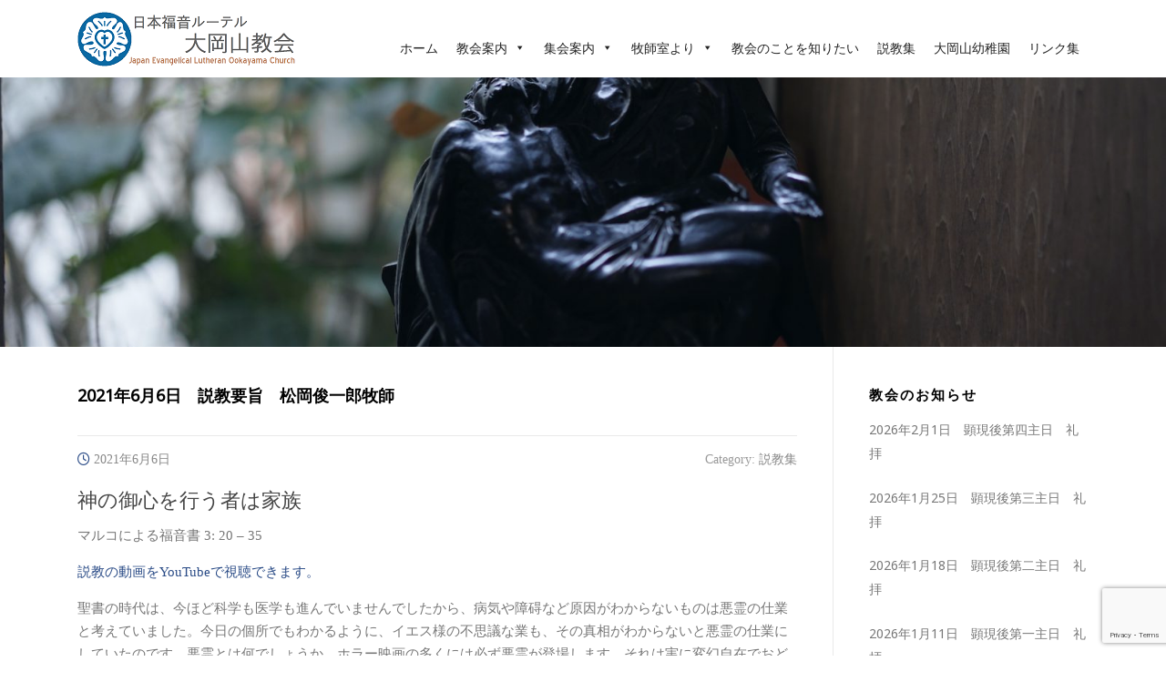

--- FILE ---
content_type: text/html; charset=UTF-8
request_url: https://jelc-ohkayama.org/20210606-2/
body_size: 20112
content:
<!DOCTYPE html><html lang="ja"><head><meta charset="UTF-8"><meta name="viewport" content="width=device-width, initial-scale=1"><link rel="profile" href="http://gmpg.org/xfn/11"><link rel="pingback" href="https://jelc-ohkayama.org/xmlrpc.php"><style>#wpadminbar #wp-admin-bar-vtrts_free_top_button .ab-icon:before {
            content: "\f185";
            color: #1DAE22;
            top: 3px;
        }</style><meta name='robots' content='index, follow, max-image-preview:large, max-snippet:-1, max-video-preview:-1' /><style>img:is([sizes="auto" i], [sizes^="auto," i]) { contain-intrinsic-size: 3000px 1500px }</style><title>2021年6月6日　説教要旨　松岡俊一郎牧師 | 日本福音ルーテル大岡山教会</title><link rel="canonical" href="https://jelc-ohkayama.org/20210606-2/" /><meta property="og:locale" content="ja_JP" /><meta property="og:type" content="article" /><meta property="og:title" content="2021年6月6日　説教要旨　松岡俊一郎牧師 | 日本福音ルーテル大岡山教会" /><meta property="og:description" content="神の御心を行う者は家族 マルコによる福音書 3: 20 &#8211; 35 説教の動画をYouTu..." /><meta property="og:url" content="https://jelc-ohkayama.org/20210606-2/" /><meta property="og:site_name" content="日本福音ルーテル大岡山教会" /><meta property="article:publisher" content="https://www.facebook.com/ohakayamalutheranchurch/" /><meta property="article:published_time" content="2021-06-05T21:00:00+00:00" /><meta property="article:modified_time" content="2021-06-06T10:54:52+00:00" /><meta name="author" content="kyoukai" /><meta name="twitter:card" content="summary_large_image" /> <script type="application/ld+json" class="yoast-schema-graph">{"@context":"https://schema.org","@graph":[{"@type":"Article","@id":"https://jelc-ohkayama.org/20210606-2/#article","isPartOf":{"@id":"https://jelc-ohkayama.org/20210606-2/"},"author":{"name":"kyoukai","@id":"https://jelc-ohkayama.org/#/schema/person/c2804d1e1ae09066a32d38b7ed499974"},"headline":"2021年6月6日　説教要旨　松岡俊一郎牧師","datePublished":"2021-06-05T21:00:00+00:00","dateModified":"2021-06-06T10:54:52+00:00","mainEntityOfPage":{"@id":"https://jelc-ohkayama.org/20210606-2/"},"wordCount":2,"publisher":{"@id":"https://jelc-ohkayama.org/#organization"},"articleSection":["説教集"],"inLanguage":"ja"},{"@type":"WebPage","@id":"https://jelc-ohkayama.org/20210606-2/","url":"https://jelc-ohkayama.org/20210606-2/","name":"2021年6月6日　説教要旨　松岡俊一郎牧師 | 日本福音ルーテル大岡山教会","isPartOf":{"@id":"https://jelc-ohkayama.org/#website"},"datePublished":"2021-06-05T21:00:00+00:00","dateModified":"2021-06-06T10:54:52+00:00","breadcrumb":{"@id":"https://jelc-ohkayama.org/20210606-2/#breadcrumb"},"inLanguage":"ja","potentialAction":[{"@type":"ReadAction","target":["https://jelc-ohkayama.org/20210606-2/"]}]},{"@type":"BreadcrumbList","@id":"https://jelc-ohkayama.org/20210606-2/#breadcrumb","itemListElement":[{"@type":"ListItem","position":1,"name":"ホーム","item":"https://jelc-ohkayama.org/"},{"@type":"ListItem","position":2,"name":"お知らせ","item":"https://jelc-ohkayama.org/info/"},{"@type":"ListItem","position":3,"name":"2021年6月6日　説教要旨　松岡俊一郎牧師"}]},{"@type":"WebSite","@id":"https://jelc-ohkayama.org/#website","url":"https://jelc-ohkayama.org/","name":"日本福音ルーテル大岡山教会","description":"Ookayama Lutheran Church","publisher":{"@id":"https://jelc-ohkayama.org/#organization"},"potentialAction":[{"@type":"SearchAction","target":{"@type":"EntryPoint","urlTemplate":"https://jelc-ohkayama.org/?s={search_term_string}"},"query-input":{"@type":"PropertyValueSpecification","valueRequired":true,"valueName":"search_term_string"}}],"inLanguage":"ja"},{"@type":"Organization","@id":"https://jelc-ohkayama.org/#organization","name":"日本福音ルーテル大岡山教会","url":"https://jelc-ohkayama.org/","logo":{"@type":"ImageObject","inLanguage":"ja","@id":"https://jelc-ohkayama.org/#/schema/logo/image/","url":"https://jelc-ohkayama.org/wp-content/uploads/2017/12/Ookayama_logo_small-1.png","contentUrl":"https://jelc-ohkayama.org/wp-content/uploads/2017/12/Ookayama_logo_small-1.png","width":240,"height":60,"caption":"日本福音ルーテル大岡山教会"},"image":{"@id":"https://jelc-ohkayama.org/#/schema/logo/image/"},"sameAs":["https://www.facebook.com/ohakayamalutheranchurch/"]},{"@type":"Person","@id":"https://jelc-ohkayama.org/#/schema/person/c2804d1e1ae09066a32d38b7ed499974","name":"kyoukai","image":{"@type":"ImageObject","inLanguage":"ja","@id":"https://jelc-ohkayama.org/#/schema/person/image/","url":"https://secure.gravatar.com/avatar/a195ec4346b28261db0ff4a0b6cb586a?s=96&d=mm&r=g","contentUrl":"https://secure.gravatar.com/avatar/a195ec4346b28261db0ff4a0b6cb586a?s=96&d=mm&r=g","caption":"kyoukai"},"url":"https://jelc-ohkayama.org/author/kyoukai/"}]}</script> <link rel='dns-prefetch' href='//fonts.googleapis.com' /><link rel="alternate" type="application/rss+xml" title="日本福音ルーテル大岡山教会 &raquo; フィード" href="https://jelc-ohkayama.org/feed/" /><link rel="alternate" type="application/rss+xml" title="日本福音ルーテル大岡山教会 &raquo; コメントフィード" href="https://jelc-ohkayama.org/comments/feed/" />  <script defer src="[data-uri]"></script> <link rel='stylesheet' id='pt-cv-public-style-css' href='https://jelc-ohkayama.org/wp-content/cache/autoptimize/autoptimize_single_63e5bf3e10ab10a9503bece255a79c13.php' type='text/css' media='all' /><style id='wp-emoji-styles-inline-css' type='text/css'>img.wp-smiley, img.emoji {
		display: inline !important;
		border: none !important;
		box-shadow: none !important;
		height: 1em !important;
		width: 1em !important;
		margin: 0 0.07em !important;
		vertical-align: -0.1em !important;
		background: none !important;
		padding: 0 !important;
	}</style><link rel='stylesheet' id='wp-block-library-css' href='https://jelc-ohkayama.org/wp-includes/css/dist/block-library/style.min.css' type='text/css' media='all' /><link rel='stylesheet' id='awsm-ead-public-css' href='https://jelc-ohkayama.org/wp-content/plugins/embed-any-document/css/embed-public.min.css' type='text/css' media='all' /><style id='classic-theme-styles-inline-css' type='text/css'>/*! This file is auto-generated */
.wp-block-button__link{color:#fff;background-color:#32373c;border-radius:9999px;box-shadow:none;text-decoration:none;padding:calc(.667em + 2px) calc(1.333em + 2px);font-size:1.125em}.wp-block-file__button{background:#32373c;color:#fff;text-decoration:none}</style><style id='global-styles-inline-css' type='text/css'>:root{--wp--preset--aspect-ratio--square: 1;--wp--preset--aspect-ratio--4-3: 4/3;--wp--preset--aspect-ratio--3-4: 3/4;--wp--preset--aspect-ratio--3-2: 3/2;--wp--preset--aspect-ratio--2-3: 2/3;--wp--preset--aspect-ratio--16-9: 16/9;--wp--preset--aspect-ratio--9-16: 9/16;--wp--preset--color--black: #000000;--wp--preset--color--cyan-bluish-gray: #abb8c3;--wp--preset--color--white: #ffffff;--wp--preset--color--pale-pink: #f78da7;--wp--preset--color--vivid-red: #cf2e2e;--wp--preset--color--luminous-vivid-orange: #ff6900;--wp--preset--color--luminous-vivid-amber: #fcb900;--wp--preset--color--light-green-cyan: #7bdcb5;--wp--preset--color--vivid-green-cyan: #00d084;--wp--preset--color--pale-cyan-blue: #8ed1fc;--wp--preset--color--vivid-cyan-blue: #0693e3;--wp--preset--color--vivid-purple: #9b51e0;--wp--preset--gradient--vivid-cyan-blue-to-vivid-purple: linear-gradient(135deg,rgba(6,147,227,1) 0%,rgb(155,81,224) 100%);--wp--preset--gradient--light-green-cyan-to-vivid-green-cyan: linear-gradient(135deg,rgb(122,220,180) 0%,rgb(0,208,130) 100%);--wp--preset--gradient--luminous-vivid-amber-to-luminous-vivid-orange: linear-gradient(135deg,rgba(252,185,0,1) 0%,rgba(255,105,0,1) 100%);--wp--preset--gradient--luminous-vivid-orange-to-vivid-red: linear-gradient(135deg,rgba(255,105,0,1) 0%,rgb(207,46,46) 100%);--wp--preset--gradient--very-light-gray-to-cyan-bluish-gray: linear-gradient(135deg,rgb(238,238,238) 0%,rgb(169,184,195) 100%);--wp--preset--gradient--cool-to-warm-spectrum: linear-gradient(135deg,rgb(74,234,220) 0%,rgb(151,120,209) 20%,rgb(207,42,186) 40%,rgb(238,44,130) 60%,rgb(251,105,98) 80%,rgb(254,248,76) 100%);--wp--preset--gradient--blush-light-purple: linear-gradient(135deg,rgb(255,206,236) 0%,rgb(152,150,240) 100%);--wp--preset--gradient--blush-bordeaux: linear-gradient(135deg,rgb(254,205,165) 0%,rgb(254,45,45) 50%,rgb(107,0,62) 100%);--wp--preset--gradient--luminous-dusk: linear-gradient(135deg,rgb(255,203,112) 0%,rgb(199,81,192) 50%,rgb(65,88,208) 100%);--wp--preset--gradient--pale-ocean: linear-gradient(135deg,rgb(255,245,203) 0%,rgb(182,227,212) 50%,rgb(51,167,181) 100%);--wp--preset--gradient--electric-grass: linear-gradient(135deg,rgb(202,248,128) 0%,rgb(113,206,126) 100%);--wp--preset--gradient--midnight: linear-gradient(135deg,rgb(2,3,129) 0%,rgb(40,116,252) 100%);--wp--preset--font-size--small: 13px;--wp--preset--font-size--medium: 20px;--wp--preset--font-size--large: 36px;--wp--preset--font-size--x-large: 42px;--wp--preset--spacing--20: 0.44rem;--wp--preset--spacing--30: 0.67rem;--wp--preset--spacing--40: 1rem;--wp--preset--spacing--50: 1.5rem;--wp--preset--spacing--60: 2.25rem;--wp--preset--spacing--70: 3.38rem;--wp--preset--spacing--80: 5.06rem;--wp--preset--shadow--natural: 6px 6px 9px rgba(0, 0, 0, 0.2);--wp--preset--shadow--deep: 12px 12px 50px rgba(0, 0, 0, 0.4);--wp--preset--shadow--sharp: 6px 6px 0px rgba(0, 0, 0, 0.2);--wp--preset--shadow--outlined: 6px 6px 0px -3px rgba(255, 255, 255, 1), 6px 6px rgba(0, 0, 0, 1);--wp--preset--shadow--crisp: 6px 6px 0px rgba(0, 0, 0, 1);}:where(.is-layout-flex){gap: 0.5em;}:where(.is-layout-grid){gap: 0.5em;}body .is-layout-flex{display: flex;}.is-layout-flex{flex-wrap: wrap;align-items: center;}.is-layout-flex > :is(*, div){margin: 0;}body .is-layout-grid{display: grid;}.is-layout-grid > :is(*, div){margin: 0;}:where(.wp-block-columns.is-layout-flex){gap: 2em;}:where(.wp-block-columns.is-layout-grid){gap: 2em;}:where(.wp-block-post-template.is-layout-flex){gap: 1.25em;}:where(.wp-block-post-template.is-layout-grid){gap: 1.25em;}.has-black-color{color: var(--wp--preset--color--black) !important;}.has-cyan-bluish-gray-color{color: var(--wp--preset--color--cyan-bluish-gray) !important;}.has-white-color{color: var(--wp--preset--color--white) !important;}.has-pale-pink-color{color: var(--wp--preset--color--pale-pink) !important;}.has-vivid-red-color{color: var(--wp--preset--color--vivid-red) !important;}.has-luminous-vivid-orange-color{color: var(--wp--preset--color--luminous-vivid-orange) !important;}.has-luminous-vivid-amber-color{color: var(--wp--preset--color--luminous-vivid-amber) !important;}.has-light-green-cyan-color{color: var(--wp--preset--color--light-green-cyan) !important;}.has-vivid-green-cyan-color{color: var(--wp--preset--color--vivid-green-cyan) !important;}.has-pale-cyan-blue-color{color: var(--wp--preset--color--pale-cyan-blue) !important;}.has-vivid-cyan-blue-color{color: var(--wp--preset--color--vivid-cyan-blue) !important;}.has-vivid-purple-color{color: var(--wp--preset--color--vivid-purple) !important;}.has-black-background-color{background-color: var(--wp--preset--color--black) !important;}.has-cyan-bluish-gray-background-color{background-color: var(--wp--preset--color--cyan-bluish-gray) !important;}.has-white-background-color{background-color: var(--wp--preset--color--white) !important;}.has-pale-pink-background-color{background-color: var(--wp--preset--color--pale-pink) !important;}.has-vivid-red-background-color{background-color: var(--wp--preset--color--vivid-red) !important;}.has-luminous-vivid-orange-background-color{background-color: var(--wp--preset--color--luminous-vivid-orange) !important;}.has-luminous-vivid-amber-background-color{background-color: var(--wp--preset--color--luminous-vivid-amber) !important;}.has-light-green-cyan-background-color{background-color: var(--wp--preset--color--light-green-cyan) !important;}.has-vivid-green-cyan-background-color{background-color: var(--wp--preset--color--vivid-green-cyan) !important;}.has-pale-cyan-blue-background-color{background-color: var(--wp--preset--color--pale-cyan-blue) !important;}.has-vivid-cyan-blue-background-color{background-color: var(--wp--preset--color--vivid-cyan-blue) !important;}.has-vivid-purple-background-color{background-color: var(--wp--preset--color--vivid-purple) !important;}.has-black-border-color{border-color: var(--wp--preset--color--black) !important;}.has-cyan-bluish-gray-border-color{border-color: var(--wp--preset--color--cyan-bluish-gray) !important;}.has-white-border-color{border-color: var(--wp--preset--color--white) !important;}.has-pale-pink-border-color{border-color: var(--wp--preset--color--pale-pink) !important;}.has-vivid-red-border-color{border-color: var(--wp--preset--color--vivid-red) !important;}.has-luminous-vivid-orange-border-color{border-color: var(--wp--preset--color--luminous-vivid-orange) !important;}.has-luminous-vivid-amber-border-color{border-color: var(--wp--preset--color--luminous-vivid-amber) !important;}.has-light-green-cyan-border-color{border-color: var(--wp--preset--color--light-green-cyan) !important;}.has-vivid-green-cyan-border-color{border-color: var(--wp--preset--color--vivid-green-cyan) !important;}.has-pale-cyan-blue-border-color{border-color: var(--wp--preset--color--pale-cyan-blue) !important;}.has-vivid-cyan-blue-border-color{border-color: var(--wp--preset--color--vivid-cyan-blue) !important;}.has-vivid-purple-border-color{border-color: var(--wp--preset--color--vivid-purple) !important;}.has-vivid-cyan-blue-to-vivid-purple-gradient-background{background: var(--wp--preset--gradient--vivid-cyan-blue-to-vivid-purple) !important;}.has-light-green-cyan-to-vivid-green-cyan-gradient-background{background: var(--wp--preset--gradient--light-green-cyan-to-vivid-green-cyan) !important;}.has-luminous-vivid-amber-to-luminous-vivid-orange-gradient-background{background: var(--wp--preset--gradient--luminous-vivid-amber-to-luminous-vivid-orange) !important;}.has-luminous-vivid-orange-to-vivid-red-gradient-background{background: var(--wp--preset--gradient--luminous-vivid-orange-to-vivid-red) !important;}.has-very-light-gray-to-cyan-bluish-gray-gradient-background{background: var(--wp--preset--gradient--very-light-gray-to-cyan-bluish-gray) !important;}.has-cool-to-warm-spectrum-gradient-background{background: var(--wp--preset--gradient--cool-to-warm-spectrum) !important;}.has-blush-light-purple-gradient-background{background: var(--wp--preset--gradient--blush-light-purple) !important;}.has-blush-bordeaux-gradient-background{background: var(--wp--preset--gradient--blush-bordeaux) !important;}.has-luminous-dusk-gradient-background{background: var(--wp--preset--gradient--luminous-dusk) !important;}.has-pale-ocean-gradient-background{background: var(--wp--preset--gradient--pale-ocean) !important;}.has-electric-grass-gradient-background{background: var(--wp--preset--gradient--electric-grass) !important;}.has-midnight-gradient-background{background: var(--wp--preset--gradient--midnight) !important;}.has-small-font-size{font-size: var(--wp--preset--font-size--small) !important;}.has-medium-font-size{font-size: var(--wp--preset--font-size--medium) !important;}.has-large-font-size{font-size: var(--wp--preset--font-size--large) !important;}.has-x-large-font-size{font-size: var(--wp--preset--font-size--x-large) !important;}
:where(.wp-block-post-template.is-layout-flex){gap: 1.25em;}:where(.wp-block-post-template.is-layout-grid){gap: 1.25em;}
:where(.wp-block-columns.is-layout-flex){gap: 2em;}:where(.wp-block-columns.is-layout-grid){gap: 2em;}
:root :where(.wp-block-pullquote){font-size: 1.5em;line-height: 1.6;}</style><link rel='stylesheet' id='contact-form-7-css' href='https://jelc-ohkayama.org/wp-content/cache/autoptimize/autoptimize_single_64ac31699f5326cb3c76122498b76f66.php' type='text/css' media='all' /><link rel='stylesheet' id='whats-new-style-css' href='https://jelc-ohkayama.org/wp-content/cache/autoptimize/autoptimize_single_c2bb7d0452102915fcd20bd2fe54f24b.php' type='text/css' media='all' /><link rel='stylesheet' id='megamenu-css' href='https://jelc-ohkayama.org/wp-content/cache/autoptimize/autoptimize_single_e59217768340635d5b214a25b3ec8281.php' type='text/css' media='all' /><link rel='stylesheet' id='dashicons-css' href='https://jelc-ohkayama.org/wp-includes/css/dashicons.min.css' type='text/css' media='all' /><link rel='stylesheet' id='wc-shortcodes-style-css' href='https://jelc-ohkayama.org/wp-content/cache/autoptimize/autoptimize_single_e44d82ea2fcf613bc810f97e674331e8.php' type='text/css' media='all' /><link rel='stylesheet' id='screenr-fonts-css' href='https://fonts.googleapis.com/css?family=Open%2BSans%3A400%2C300%2C300italic%2C400italic%2C600%2C600italic%2C700%2C700italic%7CMontserrat%3A400%2C700&#038;subset=latin%2Clatin-ext' type='text/css' media='all' /><link rel='stylesheet' id='screenr-fa-css' href='https://jelc-ohkayama.org/wp-content/themes/screenr/assets/fontawesome-v6/css/all.min.css' type='text/css' media='all' /><link rel='stylesheet' id='screenr-fa-shims-css' href='https://jelc-ohkayama.org/wp-content/themes/screenr/assets/fontawesome-v6/css/v4-shims.min.css' type='text/css' media='all' /><link rel='stylesheet' id='bootstrap-css' href='https://jelc-ohkayama.org/wp-content/themes/screenr/assets/css/bootstrap.min.css' type='text/css' media='all' /><link rel='stylesheet' id='screenr-style-css' href='https://jelc-ohkayama.org/wp-content/cache/autoptimize/autoptimize_single_291a5dfd804bbe52304634ab56e4953d.php' type='text/css' media='all' /><style id='screenr-style-inline-css' type='text/css'>.nav-menu > li > a:hover,
		.nav-menu > li.current-menu-item > a {
			color: #2264d6;
			-webkit-transition: all 0.5s ease-in-out;
			-moz-transition: all 0.5s ease-in-out;
			-o-transition: all 0.5s ease-in-out;
			transition: all 0.5s ease-in-out;
		}
					@media screen and (min-width: 1140px) {
			.nav-menu > li:last-child > a {
				padding-right: 17px;
			}

			.nav-menu > li > a:hover,
			.nav-menu > li.current-menu-item > a {
				background: #ededed;
				-webkit-transition: all 0.5s ease-in-out;
				-moz-transition: all 0.5s ease-in-out;
				-o-transition: all 0.5s ease-in-out;
				transition: all 0.5s ease-in-out;
			}
		}

				#nav-toggle span,
	#nav-toggle span::before,
	#nav-toggle span::after,
	#nav-toggle.nav-is-visible span::before,
	#nav-toggle.nav-is-visible span::after,

	.transparent #nav-toggle span,
	.transparent #nav-toggle span::before,
	.transparent #nav-toggle span::after,
	.transparent #nav-toggle.nav-is-visible span::before,
	.transparent #nav-toggle.nav-is-visible span::after
	{
		background-color: #0258c9;
	}

			.swiper-slider .swiper-slide .overlay {
		background-color: #ffffff;
		opacity: 0;
	}
			#page-header-cover.swiper-slider .swiper-slide .overlay {
		background-color: #1e73be;
		opacity: 0.06;
	}
			#page-header-cover.swiper-slider.no-image .swiper-slide .overlay {
		background-color: #012d7a;
		opacity: 1;
	}
	
	
	
	
	
		.site-footer .site-info{
		border-top-color: #71757a;
	}
	
		.site-footer .site-info {
		background-color: #2b4c87;
	}
	
		.site-footer .site-info, .site-footer .site-info a {
		color: #ffffff;
	}
				input[type="reset"], input[type="submit"], input[type="submit"],
		.btn-theme-primary,
		.btn-theme-primary-outline:hover,
		.features-content .features__item,
		.nav-links a:hover,
		.woocommerce #respond input#submit, .woocommerce a.button, .woocommerce button.button, .woocommerce input.button, .woocommerce button.button.alt
		{
			background-color: #2b4c87;
		}
		textarea:focus,
		input[type="date"]:focus,
		input[type="datetime"]:focus,
		input[type="datetime-local"]:focus,
		input[type="email"]:focus,
		input[type="month"]:focus,
		input[type="number"]:focus,
		input[type="password"]:focus,
		input[type="search"]:focus,
		input[type="tel"]:focus,
		input[type="text"]:focus,
		input[type="time"]:focus,
		input[type="url"]:focus,
		input[type="week"]:focus {
			border-color: #2b4c87;
		}

		a,
		.screen-reader-text:hover,
		.screen-reader-text:active,
		.screen-reader-text:focus,
		.header-social a,
		.nav-menu li.current-menu-item > a,
		.nav-menu a:hover,
		.nav-menu ul li a:hover,
		.nav-menu li.onepress-current-item > a,
		.nav-menu ul li.current-menu-item > a,
		.nav-menu > li a.menu-actived,
		.nav-menu.nav-menu-mobile li.nav-current-item > a,
		.site-footer a,
		.site-footer .btt a:hover,
		.highlight,
		.entry-meta a:hover,
		.entry-meta i,
		.sticky .entry-title:after,
		#comments .comment .comment-wrapper .comment-meta .comment-time:hover, #comments .comment .comment-wrapper .comment-meta .comment-reply-link:hover, #comments .comment .comment-wrapper .comment-meta .comment-edit-link:hover,
		.sidebar .widget a:hover,
		.services-content .service-card-icon i,
		.contact-details i,
		.contact-details a .contact-detail-value:hover, .contact-details .contact-detail-value:hover,
		.btn-theme-primary-outline
		{
			color: #2b4c87;
		}

		.entry-content blockquote {
			border-left: 3px solid #2b4c87;
		}

		.btn-theme-primary-outline, .btn-theme-primary-outline:hover {
			border-color: #2b4c87;
		}
		.section-news .entry-grid-elements {
			border-top-color: #2b4c87;
		}
			.gallery-carousel .g-item{
		padding: 0px 10px;
	}
	.gallery-carousel {
		margin-left: -10px;
		margin-right: -10px;
	}
	.gallery-grid .g-item, .gallery-masonry .g-item .inner {
		padding: 10px;
	}
	.gallery-grid, .gallery-masonry {
		margin: -10px;
	}
	
        .portfolio-content .portfolio-close:hover::before, .portfolio-content .portfolio-close:hover::after,
        .portfolio-controls .previous:hover .icon:before, .portfolio-controls .previous:hover .icon:after,
        .portfolio-controls .previous:hover .icon span,
        .portfolio-controls .next:hover .icon:before, .portfolio-controls .next:hover .icon:after,
        .portfolio-controls .next:hover .icon span,
        .portfolio-controls .back-to-list:hover .btl span {
            background-color: #2b4c87;
        }
        .portfolio-controls a:hover,
        .team-member .team-member-img .team-social-wrapper .team-member-social a:hover i.fa-stack-1x {
            color: #2b4c87;
        }
        .card-theme-primary {
            background-color: #2b4c87;
            border-color: #2b4c87;
        }
        .pricing__item:hover {
            border-top-color: #2b4c87;
        }
    
 .section-welcome{ padding-top: 20px; padding-bottom: 0px; } 
  .section-top-2{ padding-top: 0px; padding-bottom: 20px; background-color: rgba(242,242,242,1); } 
  .section-address{ padding-top: 0px; padding-bottom: 20px; background-color: rgba(234,234,234,1); }</style><link rel='stylesheet' id='screenr-gallery-lightgallery-css' href='https://jelc-ohkayama.org/wp-content/cache/autoptimize/autoptimize_single_d0dad739912d4551c2a2e6654830a913.php' type='text/css' media='all' /><link rel='stylesheet' id='screenr-plus-style-css' href='https://jelc-ohkayama.org/wp-content/cache/autoptimize/autoptimize_single_8d83e68c845b5219f32e070e3530408a.php' type='text/css' media='all' /><link rel='stylesheet' id='wordpresscanvas-font-awesome-css' href='https://jelc-ohkayama.org/wp-content/plugins/wc-shortcodes/public/assets/css/font-awesome.min.css' type='text/css' media='all' /> <script defer id="ahc_front_js-js-extra" src="[data-uri]"></script> <script defer type="text/javascript" src="https://jelc-ohkayama.org/wp-content/cache/autoptimize/autoptimize_single_3a7b373af67acb42960573e8102cea01.php" id="ahc_front_js-js"></script> <script defer id="jquery-core-js-extra" src="[data-uri]"></script> <script type="text/javascript" src="https://jelc-ohkayama.org/wp-includes/js/jquery/jquery.min.js" id="jquery-core-js"></script> <script defer type="text/javascript" src="https://jelc-ohkayama.org/wp-includes/js/jquery/jquery-migrate.min.js" id="jquery-migrate-js"></script> <link rel="https://api.w.org/" href="https://jelc-ohkayama.org/wp-json/" /><link rel="alternate" title="JSON" type="application/json" href="https://jelc-ohkayama.org/wp-json/wp/v2/posts/1786" /><link rel="EditURI" type="application/rsd+xml" title="RSD" href="https://jelc-ohkayama.org/xmlrpc.php?rsd" /><meta name="generator" content="WordPress 6.7.4" /><link rel='shortlink' href='https://jelc-ohkayama.org/?p=1786' /><link rel="alternate" title="oEmbed (JSON)" type="application/json+oembed" href="https://jelc-ohkayama.org/wp-json/oembed/1.0/embed?url=https%3A%2F%2Fjelc-ohkayama.org%2F20210606-2%2F" /><link rel="alternate" title="oEmbed (XML)" type="text/xml+oembed" href="https://jelc-ohkayama.org/wp-json/oembed/1.0/embed?url=https%3A%2F%2Fjelc-ohkayama.org%2F20210606-2%2F&#038;format=xml" /> <script type="text/javascript">(function(url){
	if(/(?:Chrome\/26\.0\.1410\.63 Safari\/537\.31|WordfenceTestMonBot)/.test(navigator.userAgent)){ return; }
	var addEvent = function(evt, handler) {
		if (window.addEventListener) {
			document.addEventListener(evt, handler, false);
		} else if (window.attachEvent) {
			document.attachEvent('on' + evt, handler);
		}
	};
	var removeEvent = function(evt, handler) {
		if (window.removeEventListener) {
			document.removeEventListener(evt, handler, false);
		} else if (window.detachEvent) {
			document.detachEvent('on' + evt, handler);
		}
	};
	var evts = 'contextmenu dblclick drag dragend dragenter dragleave dragover dragstart drop keydown keypress keyup mousedown mousemove mouseout mouseover mouseup mousewheel scroll'.split(' ');
	var logHuman = function() {
		if (window.wfLogHumanRan) { return; }
		window.wfLogHumanRan = true;
		var wfscr = document.createElement('script');
		wfscr.type = 'text/javascript';
		wfscr.async = true;
		wfscr.src = url + '&r=' + Math.random();
		(document.getElementsByTagName('head')[0]||document.getElementsByTagName('body')[0]).appendChild(wfscr);
		for (var i = 0; i < evts.length; i++) {
			removeEvent(evts[i], logHuman);
		}
	};
	for (var i = 0; i < evts.length; i++) {
		addEvent(evts[i], logHuman);
	}
})('//jelc-ohkayama.org/?wordfence_lh=1&hid=BC77CC2D15E124B9F4A1CB40093EFAD5');</script><link rel="icon" href="https://jelc-ohkayama.org/wp-content/uploads/2017/08/cropped-logo512x512-32x32.png" sizes="32x32" /><link rel="icon" href="https://jelc-ohkayama.org/wp-content/uploads/2017/08/cropped-logo512x512-192x192.png" sizes="192x192" /><link rel="apple-touch-icon" href="https://jelc-ohkayama.org/wp-content/uploads/2017/08/cropped-logo512x512-180x180.png" /><meta name="msapplication-TileImage" content="https://jelc-ohkayama.org/wp-content/uploads/2017/08/cropped-logo512x512-270x270.png" /><link id='wp-typo-google-font' href='https://fonts.googleapis.com/css?family=Noto+Sans:regular&#038;subset=greek,cyrillic,greek-ext,latin,latin-ext,devanagari,cyrillic-ext,vietnamese' rel='stylesheet' type='text/css'><style id="wp-typography-print-styles" class="wp-typography-print-styles" type="text/css">body { 
	font-family: "Noto Sans";
	font-style: normal;
	font-size: 15px;
	font-size: 0.9375rem;
 } 
 .main-navigation, .main-navigation a { 
	font-family: "Noto Sans";
	font-style: normal;
	letter-spacing: 0px;
 } 
 body h1, body h2, body h3, body h4, body h5, body h6,
     body .section-title-area .section-title,
     body .section-title-area .section-subtitle, .section-news .entry-grid-title,
     .entry-header .entry-title { 
	font-family: "Noto Sans";
	font-style: normal;
	line-height: 25px;
	letter-spacing: 0px;
	text-transform: none;
	text-decoration: none;
 } 
 .swiper-slide-intro h1, .swiper-slide-intro h2, .swiper-slide-intro h3, .swiper-slide-intro h4 { 
	font-family: "Noto Sans";
	font-style: normal;
 } 
 .swiper-slide-intro .btn, .swiper-slide-intro p .btn, swiper-slide-intro div .btn { 
	font-family: "Noto Sans";
 }</style><style type="text/css" id="wp-custom-css">/* 記事一覧続きを読むボタン色 */
.pt-cv-wrapper .btn-success {
    color: #0073aa;
    background-color: #fff8f8;
    border-color: #0b68a3;
    padding: 2px 10px;
    font-size: 12px;
}

/*新着表示サムネール*/

.su-posts-teaser-loop .su-post-thumbnail img {
    display: block;
    margin: 0;
    padding: 0px;
    border:none;
    border-radius: 5px;
    -moz-border-radius: 5px;
    -webkit-border-radius: 5px;
    max-width: 100%;
    max-height: 100%;
    width: 250px;
    height: 250px;
    object-fit: cover;
}
/*画像の上のタイトルに影*/
#page-header-cover .swiper-slide-heading ,.swiper-intro-inner h1 ,.swiper-intro-inner p 
{
    font-size: 40px;
    font-size: 2.5rem;
    font-weight: 600;
    /* background: rgb(30,233,66); */
    color: #f1f1f1;
    text-shadow: 0px 4px 3px rgba(0,0,0,0.4), 0px 8px 13px rgba(0,0,0,0.1), 0px 18px 23px rgba(0,0,0,0.1);
}
.swiper-slider .activated .swiper-intro-inner p 
{
font-size:16px;

    color: #f1f1f1;
    text-shadow: 0px 4px 3px rgba(0,0,0,0.4), 0px 8px 13px rgba(0,0,0,0.1), 0px 18px 23px rgba(0,0,0,0.1);
}
/*ボタンの高さ変更*/
.btn-group-lg > .btn, .btn-lg {
    padding: .5rem 1.25rem;
}

/*フォームの入力時の変換中の文字を可視化*/
::selection {
    background: #bcd2f7;
    color: #2b4c87;
}
/*ブログタイトル*/
h2.swiper-slide-heading {
    font-size: 25rem;
}
h2.entry-title ,.single .entry-header .entry-title{
    font-size: 18px;
}
.footer2 {
    font-size: 12px;
    line-height: 14px;
    text-align: center;
}
h2 a {color:#000;font-size:20px;}
h2 a:hover{text-decoration:none;}
h2.heading {
  font-size: 24px;
  font-weight: 700;
  padding: 2em .5em;
 height: 90px;
 background: url(https://jelc-ohkayama.org/wp-content/uploads/2017/08/rose_crossE2EDF2.png) no-repeat left center;

}

h3.heading{
	position: relative;
	padding: 1em .5em .5em;
	border-bottom: 2px solid #bbdde8;
}
h3::after {
	position: absolute;
	bottom: -2px;
	left: 0;
	z-index: 2;
	content: '';
	width: 50%;
	height: 2px;
	background-color: #3d76aa;
}

h4.heading {
	font-size: 16px;
    font-weight: 500;
	padding: .25em 0 .25em .75em;
	border-left: 5px solid #2087cc;
}

h2,h1{

    font-size: 22px;
    font-weight: 500;
    color:#000;
}

.small {
	font-size: 14px;
    font-weight: 400;
    line-height: 1.2;
    display:inline-block;
}

.medium {
	font-size: 16px;
    font-weight: 700;
    line-height: 1.2;
    display:inline-block;
}

.large {
	font-size: 18px;
    font-weight: 700;
    line-height: 1.2;
    display:inline-block;
}

.xlarge {
	font-size: 24px;
    font-weight: 700;
    line-height: 1.2;
    display:inline-block;
}

.kasen {
     border-bottom:3px solid;
     padding-bottom:5px;
}
.blue {
     border-color:#00bfff;
}
.green {
     border-color:#32cd32;
}
.orange {
     border-color:#ff8c00;
}

.whatsnew h1{text-align:center;margin-top:10px;font-size: 22px;
    font-weight: 500;
    color:#000;
text-shadow:none;
}
div.whatsnew {
    margin: 10px auto;
    max-width: 600px;
}
body{font-family:"Noto Fonts";}

/***** コンタクトフォーム *****/
.table-contactform7{
  overflow: hidden;
table-layout: fixed;
}
 
.required-contactform7{
  padding: 1px 2px;
  background: #76b6cb;
  color: #fff;
  border-radius: 2px;
  margin: 5px 7px;
}
 
.unrequired-contactform7{
  padding: 1px 2px;
  background: #BDBDBD;
  color: #fff;
  border-radius: 2px;
  margin: 5px 7px;
}
 
.table-contactform7 th{
  font-weight:bold;
}
 
.table-contactform7 input,
.table-contactform7 textarea{
  max-width: 90% !important;
  margin: 5px 10px 10px 5px;
}
 
.address-100 input{
  max-width: 90% !important;
  margin: 5px 10px 10px 5px;
}
 
.message-100 textarea{
  width: 100%;
  margin: 5px 10px 10px 5px;
}
 
@media screen and (min-width: 900px){
  .table-contactform7 th{
    width:28%;
  }
    }
     
@media screen and (max-width: 900px){
.table-contactform7{
  display:block;
}     
       
  .table-contactform7 tbody,
  .table-contactform7 tr{
    display: block;
    width: 100%;
  }
  .table-contactform7 th{
  width:100%;
  display:block;
  margin: 0 auto;
  text-align:left;
  border:none;
}
.table-contactform7 td{
  display: list-item;
  list-style-type:none;
  margin:0;
  padding:0;
  width: 100%;
  border-top: none !important;
}
}
.table td, .table th {
    text-align: left;
    padding: .75rem;
    line-height: 1.5;
    vertical-align: top;
    border-top: 1px solid #eceeef;
}
.swiper-intro-inner h1{
    font-family: 游明朝, YuMincho, "ヒラギノ明朝 ProN W3", "Hiragino Mincho ProN", HG明朝E, "ＭＳ Ｐ明朝", "ＭＳ 明朝", serif;
    font-size: 48px;
    line-height: 180%;
    font-weight: 700;

}

.xlarge{
    font-family: 游明朝, YuMincho, "ヒラギノ明朝 ProN W3", "Hiragino Mincho ProN", HG明朝E, "ＭＳ Ｐ明朝", "ＭＳ 明朝", serif;
    font-size: 24px;
    font-weight: 700;

}</style><style type="text/css">/** Mega Menu CSS: fs **/</style></head><body class="post-template-default single single-post postid-1786 single-format-standard wp-custom-logo mega-menu-primary wc-shortcodes-font-awesome-enabled group-blog has-site-title has-site-tagline header-layout-fixed"><div id="page" class="site"> <a class="skip-link screen-reader-text" href="#content">Skip to content</a><header id="masthead" class="site-header" role="banner"><div class="container"><div class="site-branding"> <a href="https://jelc-ohkayama.org/" class="custom-logo-link  no-t-logo" rel="home" itemprop="url"><img width="240" height="60" src="https://jelc-ohkayama.org/wp-content/uploads/2017/12/Ookayama_logo_small-1.png" class="custom-logo" alt="日本福音ルーテル大岡山教会" itemprop="logo" decoding="async" /></a></div><div class="header-right-wrapper"> <a href="#" id="nav-toggle">Menu<span></span></a><nav id="site-navigation" class="main-navigation" role="navigation"><ul class="nav-menu"><div id="mega-menu-wrap-primary" class="mega-menu-wrap"><div class="mega-menu-toggle"><div class="mega-toggle-blocks-left"></div><div class="mega-toggle-blocks-center"></div><div class="mega-toggle-blocks-right"><div class='mega-toggle-block mega-menu-toggle-block mega-toggle-block-1' id='mega-toggle-block-1' tabindex='0'><span class='mega-toggle-label' role='button' aria-expanded='false'><span class='mega-toggle-label-closed'>MENU</span><span class='mega-toggle-label-open'>MENU</span></span></div></div></div><ul id="mega-menu-primary" class="mega-menu max-mega-menu mega-menu-horizontal mega-no-js" data-event="hover_intent" data-effect="fade_up" data-effect-speed="200" data-effect-mobile="disabled" data-effect-speed-mobile="0" data-mobile-force-width="false" data-second-click="go" data-document-click="collapse" data-vertical-behaviour="accordion" data-breakpoint="980" data-unbind="true" data-mobile-state="collapse_all" data-mobile-direction="vertical" data-hover-intent-timeout="300" data-hover-intent-interval="100"><li class='mega-menu-item mega-menu-item-type-custom mega-menu-item-object-custom mega-menu-item-home mega-menu-megamenu mega-align-bottom-left mega-menu-megamenu mega-menu-item-25' id='mega-menu-item-25'><a class="mega-menu-link" href="https://jelc-ohkayama.org/" tabindex="0">ホーム</a></li><li class='mega-menu-item mega-menu-item-type-custom mega-menu-item-object-custom mega-menu-item-has-children mega-align-bottom-left mega-menu-flyout mega-menu-item-27' id='mega-menu-item-27'><a class="mega-menu-link" href="#" aria-expanded="false" tabindex="0">教会案内<span class="mega-indicator"></span></a><ul class="mega-sub-menu"><li class='mega-menu-item mega-menu-item-type-post_type mega-menu-item-object-page mega-menu-item-34' id='mega-menu-item-34'><a class="mega-menu-link" href="https://jelc-ohkayama.org/about/">大岡山教会のご紹介</a></li><li class='mega-menu-item mega-menu-item-type-post_type mega-menu-item-object-page mega-menu-item-35' id='mega-menu-item-35'><a class="mega-menu-link" href="https://jelc-ohkayama.org/about/theme/">年間主題と主題聖句</a></li><li class='mega-menu-item mega-menu-item-type-post_type mega-menu-item-object-page mega-menu-item-37' id='mega-menu-item-37'><a class="mega-menu-link" href="https://jelc-ohkayama.org/access/">アクセス</a></li></ul></li><li class='mega-menu-item mega-menu-item-type-custom mega-menu-item-object-custom mega-menu-item-has-children mega-align-bottom-left mega-menu-flyout mega-menu-item-38' id='mega-menu-item-38'><a class="mega-menu-link" href="#" aria-expanded="false" tabindex="0">集会案内<span class="mega-indicator"></span></a><ul class="mega-sub-menu"><li class='mega-menu-item mega-menu-item-type-post_type mega-menu-item-object-page mega-menu-item-39' id='mega-menu-item-39'><a class="mega-menu-link" href="https://jelc-ohkayama.org/shukai/">定例集会</a></li><li class='mega-menu-item mega-menu-item-type-post_type mega-menu-item-object-page mega-menu-item-40' id='mega-menu-item-40'><a class="mega-menu-link" href="https://jelc-ohkayama.org/shukai/%e4%bb%8a%e6%9c%88%e3%81%ae%e4%ba%88%e5%ae%9a/">今月の予定</a></li></ul></li><li class='mega-menu-item mega-menu-item-type-post_type mega-menu-item-object-page mega-menu-item-has-children mega-align-bottom-left mega-menu-flyout mega-menu-item-49' id='mega-menu-item-49'><a class="mega-menu-link" href="https://jelc-ohkayama.org/%e7%89%a7%e5%b8%ab%e5%ae%a4%e3%82%88%e3%82%8a/" aria-expanded="false" tabindex="0">牧師室より<span class="mega-indicator"></span></a><ul class="mega-sub-menu"><li class='mega-menu-item mega-menu-item-type-post_type mega-menu-item-object-page mega-menu-item-26' id='mega-menu-item-26'><a class="mega-menu-link" href="https://jelc-ohkayama.org/blog/">ブログ</a></li></ul></li><li class='mega-menu-item mega-menu-item-type-post_type mega-menu-item-object-page mega-align-bottom-left mega-menu-flyout mega-menu-item-614' id='mega-menu-item-614'><a class="mega-menu-link" href="https://jelc-ohkayama.org/%e6%95%99%e4%bc%9a%e3%81%ae%e3%81%93%e3%81%a8%e3%82%92%e7%9f%a5%e3%82%8a%e3%81%9f%e3%81%84/" tabindex="0">教会のことを知りたい</a></li><li class='mega-menu-item mega-menu-item-type-post_type mega-menu-item-object-page mega-align-bottom-left mega-menu-flyout mega-menu-item-463' id='mega-menu-item-463'><a class="mega-menu-link" href="https://jelc-ohkayama.org/message/" tabindex="0">説教集</a></li><li class='mega-menu-item mega-menu-item-type-post_type mega-menu-item-object-page mega-align-bottom-left mega-menu-flyout mega-menu-item-50' id='mega-menu-item-50'><a class="mega-menu-link" href="https://jelc-ohkayama.org/%e5%a4%a7%e5%b2%a1%e5%b1%b1%e5%b9%bc%e7%a8%9a%e5%9c%92/" tabindex="0">大岡山幼稚園</a></li><li class='mega-menu-item mega-menu-item-type-post_type mega-menu-item-object-page mega-align-bottom-left mega-menu-flyout mega-menu-item-51' id='mega-menu-item-51'><a class="mega-menu-link" href="https://jelc-ohkayama.org/%e3%83%aa%e3%83%b3%e3%82%af%e9%9b%86/" tabindex="0">リンク集</a></li></ul></div></ul></nav></div></div></header><section id="page-header-cover" class="section-slider swiper-slider fixed has-image" ><div class="swiper-container" data-autoplay="0"><div class="swiper-wrapper "><div class="swiper-slide slide-align-center " style="background-image: url('https://jelc-ohkayama.org/wp-content/uploads/2017/12/cropped-jesus.jpg');" ><div class="swiper-slide-intro"><div class="swiper-intro-inner" style="padding-top: 13%; padding-bottom: 13%; " ></div></div><div class="overlay"></div></div></div></div></section><div id="content" class="site-content"><div id="content-inside" class="container right-sidebar"><div id="primary" class="content-area"><main id="main" class="site-main" role="main"><article id="post-1786" class="post-1786 post type-post status-publish format-standard hentry category-message"><header class="entry-header"><h1 class="entry-title">2021年6月6日　説教要旨　松岡俊一郎牧師</h1><div class="entry-meta"> <span class="posted-on"><i aria-hidden="true" class="fa fa-clock-o"></i> <a href="https://jelc-ohkayama.org/20210606-2/" rel="bookmark"><time class="entry-date published updated" datetime="2021-06-06T06:00:00+09:00">2021年6月6日</time></a></span><span class="meta-cate">Category: <a href="https://jelc-ohkayama.org/category/message/">説教集</a></span></div></header><div class="entry-content"><h3>神の御心を行う者は家族</h3><p>マルコによる福音書 3: 20 &#8211; 35</p><p><a href="https://youtu.be/XytellRTNeo" target="_blank" rel="noopener">説教の動画をYouTubeで視聴できます。</a></p><p>聖書の時代は、今ほど科学も医学も進んでいませんでしたから、病気や障碍など原因がわからないものは悪霊の仕業と考えていました。今日の個所でもわかるように、イエス様の不思議な業も、その真相がわからないと悪霊の仕業にしていたのです。悪霊とは何でしょうか。ホラー映画の多くには必ず悪霊が登場します。それは実に変幻自在でおどろおどろしいものです。しかし悪霊がそのような姿をしているならば、かえってわかりやすいと思います。私はむしろそうは思いません。悪霊はすぐにはそれとわかるような姿をとっていないのです。そして悪霊は外からやってくるだけでなく、すでに私たちの中に存在しているように思います。もちろん私たちが悪霊に支配されているとは思いません。しかし、私の中で善なる霊と悪霊とがせめぎ合っているように思います。善人がいつも善人とは限りません。悪人がいつも悪人とは限りません。その時、その人の中で悪と善との闘いが起こりせめぎ合っているのです。その意味で私たちは善であり続ける強さを持ち合わせないのです。</p><p>さて、今日の福音書の日課は、イエス様の身内、母マリアや兄弟姉妹たちがやって来て、イエス様を取り押さえようとした出来事が、律法学者とのベルゼブルについての論争を挟んで語られています。</p><p>イエス様が家に帰られると、群衆もまた集まって来て、イエス様は食事をする暇もありませんでした。そこにイエス様の身内の人たち母マリアや兄弟姉妹たちがやって来て、取り押さえるというのは変な表現ですが、要は「あなた何やってるの、もうやめなさい」といさめて、群衆から引き離そうとしたのでしょう。身内が世間体を気にした行動です。立派な教え、不思議なわざは人々を驚かせましたが、民衆はいつもイエス様のことを好意的に見ていたわけではありません。中には「あの男は気が変になっている」と噂する人々もいたのです。家族としては気が気ではなかったのでしょう。おまけにそこにはエルサレムから来た律法学者たちもいました。イエス様の活動の場所は、大都会ですべての中心であったエルサレムから遠く離れたガリラヤでした。エルサレムから律法学者が来たとなると、それは村にとってはひどく大きな存在でした。家族としては、ますます目立っちゃいけないと思ったに違いありません。</p><p>福音書の日課では、ここから律法学者とイエス様の論争が始まりますが、私たちはまず家族とのやり取りを見てみましょう。31節から35節に書かれています。母マリアや兄弟姉妹がイエス様のことを捜していることが伝えられます。すると「わたしの母、わたしの兄弟とは誰か。」とショッキングなことを言われます。イエス様はカナの結婚式でもぶどう酒がなくなった時、そのことを伝えたマリアに「婦人よ、わたしとどんなかかわりがあるのです。」と言われたことがあります。イエス様はお母さんに対してずいぶん冷たい態度をとっておられるように感じます。しかし、そう決めつけるのは正しくありません。イエス様もその教えから親を大切に思われているのは間違いありませんし、十字架の上では、母マリアと愛弟子ヨハネに対して「婦人よ、御覧なさい。あなたの子です。」「見なさい。あなたの母です。」と、母のことを一番愛していた弟子ヨハネに託されているのです。むしろここでは、「見なさい。ここにわたしの母、わたしの兄弟がいる。神の御心を行う人こそ、わたしの兄弟、姉妹、また母なのだ。」と信仰による結びつきを強調されているのです。家族であるということで、イエス様を見誤って黙らせようとしたり、押し隠そうとしたりするのではなく、イエス様を神御自身の御心を実現されるお方として受け止めることが大事なのです。</p><p>さて、律法学者との論争に目を向けましょう。20節からです。<br />律法学者たちは、イエス様が行われていた癒しの業に対して、これを「あの男はベルゼブルに取りつかれている。」言います。ベルゼベルとは悪霊の頭という意味です。このことから、「悪霊の頭の力で悪霊を追い出している」と批判していたのです。断罪し、悪い評判を与えようとする律法学者たちにイエス様も反論されます。「どうして、サタンがサタンを追い出せよう。国が内輪で争えば、その国は成り立たない。家が内輪で争えば、その家は成り立たない。同じように、サタンが内輪もめして争えば、滅びてしまう。」もし自分がサタンであるならば、そのサタンの頭がサタンを追い出すという奇妙な事が起こる、それでは内輪もめではないかと、律法学者たちの批判の矛盾を突かれるのです。<br />さらに27節で譬を語られますが、これは少しわかりにくいものです。まず「強い人」とは悪霊の頭です。「家に押し入っていく」のはイエス様です。家財道具とは人々のことです。「奪い取る」とは解放することです。つまり、人々を解放するためには、悪霊の頭と戦い、縛りあげなければならないのです。そしてそれをしてくださるのはイエス様ご自身です。イエス様が悪霊を追い出されるのは、悪霊の頭の力によってではなく、聖霊の力によるものです。律法学者たちはそれを悪霊の力と断定しているのですから、聖霊を悪霊と言っているのと同じなのです。これが聖霊を冒涜することです。彼らはイエス様が悪霊を追い出される力を持っていることは認めていました。しかしそれがどこから出ているか見誤った。彼らがもしイエス様にそれを尋ねているのであれば、それは問題なかったかもしれません。しかし彼らは断定した。神さまの力の前で謙遜になるのでなく、傲慢にふるまったのです。そこで「聖霊を冒涜するものは永遠に赦されず、永遠に罪の責めを負う」と批判されたのです。</p><p>今日の福音書の日課に登場してくるイエス様の身内と律法学者に共通することは何でしょうか。それは共にイエス様を見誤っているということです。身内たちは、イエス様が家族という身近な存在であるために、かえってその真の姿を見ることができませんでした。律法学者たちはイエス様の奇跡そのものは認めてはいましたが、それを悪霊の頭の力としていたのです。イエス様の力を認めることが自分たちの権威を失墜させると考えていたのでしょう。私たちは理解できなこと、素直に受け入れられないことを否定する傾向があります。分からないことをあり得ないとするのです。しかし、これは傲慢な態度です。分からないことは、分からいないことの前に頭を垂れるべきです。神様は人の理解を超えたお方です。そのお方の前で、人は頭を垂れるべきです。信じられないということは素直な態度です。しかしそれを否定や拒否することは厳に慎むべきことです。むしろ悪霊のかしらを追い出す力を持つイエス様が、私たちの弱さに寄り添い、イエス様自ら悪霊と闘ってくださり、私たちにも力を与えて励まして下さるのです。</p></div><footer class="entry-footer"> <span class="cat-links">Posted in <a href="https://jelc-ohkayama.org/category/message/" rel="category tag">説教集</a></span></footer></article></main></div><div id="secondary" class="widget-area sidebar" role="complementary"><section id="shortcodes-ultimate-5" class="widget shortcodes-ultimate"><h2 class="widget-title">教会のお知らせ</h2><div class="textwidget"><div class="su-posts su-posts-teaser-loop "><div id="su-post-3773" class="su-post "><h2 class="su-post-title"><a href="https://jelc-ohkayama.org/20260201-3/">2026年2月1日　顕現後第四主日　礼拝</a></h2></div><div id="su-post-3767" class="su-post "><h2 class="su-post-title"><a href="https://jelc-ohkayama.org/20260125-3/">2026年1月25日　顕現後第三主日　礼拝</a></h2></div><div id="su-post-3761" class="su-post "><h2 class="su-post-title"><a href="https://jelc-ohkayama.org/20260118-3/">2026年1月18日　顕現後第二主日　礼拝</a></h2></div><div id="su-post-3756" class="su-post "><h2 class="su-post-title"><a href="https://jelc-ohkayama.org/20260111-3/">2026年1月11日　顕現後第一主日　礼拝</a></h2></div><div id="su-post-3749" class="su-post "><h2 class="su-post-title"><a href="https://jelc-ohkayama.org/20260104-3/">2026年1月4日　顕現主日　礼拝</a></h2></div></div></div></section><section id="search-2" class="widget widget_search"><form role="search" method="get" class="search-form" action="https://jelc-ohkayama.org/"> <label> <span class="screen-reader-text">検索:</span> <input type="search" class="search-field" placeholder="検索&hellip;" value="" name="s" /> </label> <input type="submit" class="search-submit" value="検索" /></form></section></div></div></div><footer id="colophon" class="site-footer" role="contentinfo"><div id="footer-site-info" class="site-info"><div class="container"><div class="site-copyright"> 〒145-0063　東京都大田区南千束3-16-5
TEL：03-3726-7317  FAX：03-3726-7322
牧師：松岡俊一郎<br> Copyright © 2017 日本福音ルーテル大岡山教会. All Rights Reserved.</div><div class="theme-info screen-reader-text"> <a href="https://www.famethemes.com/themes/screenr">Screenr parallax theme</a> by FameThemes</div></div></div></footer></div><link rel='stylesheet' id='su-shortcodes-css' href='https://jelc-ohkayama.org/wp-content/cache/autoptimize/autoptimize_single_db7009310a85da4afa7b273d820bf5fe.php' type='text/css' media='all' /> <script defer type="text/javascript" src="https://jelc-ohkayama.org/wp-content/plugins/embed-any-document/js/pdfobject.min.js" id="awsm-ead-pdf-object-js"></script> <script defer id="awsm-ead-public-js-extra" src="[data-uri]"></script> <script defer type="text/javascript" src="https://jelc-ohkayama.org/wp-content/plugins/embed-any-document/js/embed-public.min.js" id="awsm-ead-public-js"></script> <script type="text/javascript" src="https://jelc-ohkayama.org/wp-includes/js/dist/hooks.min.js" id="wp-hooks-js"></script> <script type="text/javascript" src="https://jelc-ohkayama.org/wp-includes/js/dist/i18n.min.js" id="wp-i18n-js"></script> <script defer id="wp-i18n-js-after" src="[data-uri]"></script> <script defer type="text/javascript" src="https://jelc-ohkayama.org/wp-content/cache/autoptimize/autoptimize_single_96e7dc3f0e8559e4a3f3ca40b17ab9c3.php" id="swv-js"></script> <script defer id="contact-form-7-js-translations" src="[data-uri]"></script> <script defer id="contact-form-7-js-before" src="[data-uri]"></script> <script defer type="text/javascript" src="https://jelc-ohkayama.org/wp-content/cache/autoptimize/autoptimize_single_2912c657d0592cc532dff73d0d2ce7bb.php" id="contact-form-7-js"></script> <script defer id="pt-cv-content-views-script-js-extra" src="[data-uri]"></script> <script defer type="text/javascript" src="https://jelc-ohkayama.org/wp-content/cache/autoptimize/autoptimize_single_ecf92ca458409cc81fde0be5cf2a583c.php" id="pt-cv-content-views-script-js"></script> <script defer type="text/javascript" src="https://jelc-ohkayama.org/wp-includes/js/imagesloaded.min.js" id="imagesloaded-js"></script> <script defer type="text/javascript" src="https://jelc-ohkayama.org/wp-includes/js/masonry.min.js" id="masonry-js"></script> <script defer type="text/javascript" src="https://jelc-ohkayama.org/wp-includes/js/jquery/jquery.masonry.min.js" id="jquery-masonry-js"></script> <script defer id="wc-shortcodes-rsvp-js-extra" src="[data-uri]"></script> <script defer type="text/javascript" src="https://jelc-ohkayama.org/wp-content/cache/autoptimize/autoptimize_single_31dd5859af2c25af5a9df37dc5de0449.php" id="wc-shortcodes-rsvp-js"></script> <script defer type="text/javascript" src="https://jelc-ohkayama.org/wp-content/cache/autoptimize/autoptimize_single_4cd4a0a6b7ef0ef6c6b7b8bf6fb96312.php" id="screenr-plugin-js"></script> <script defer type="text/javascript" src="https://jelc-ohkayama.org/wp-content/themes/screenr/assets/js/bootstrap.bundle.min.js" id="bootstrap-js"></script> <script defer id="screenr-theme-js-extra" src="[data-uri]"></script> <script defer type="text/javascript" src="https://jelc-ohkayama.org/wp-content/cache/autoptimize/autoptimize_single_d7133558867d231ad4e2dd9ec44bdbc3.php" id="screenr-theme-js"></script> <script defer type="text/javascript" src="https://www.google.com/recaptcha/api.js?render=6Lfsk68qAAAAAPCe6mw94N9Z_4sVfD6Qkubm-RFj" id="google-recaptcha-js"></script> <script type="text/javascript" src="https://jelc-ohkayama.org/wp-includes/js/dist/vendor/wp-polyfill.min.js" id="wp-polyfill-js"></script> <script defer id="wpcf7-recaptcha-js-before" src="[data-uri]"></script> <script defer type="text/javascript" src="https://jelc-ohkayama.org/wp-content/cache/autoptimize/autoptimize_single_ec0187677793456f98473f49d9e9b95f.php" id="wpcf7-recaptcha-js"></script> <script defer type="text/javascript" src="https://jelc-ohkayama.org/wp-content/cache/autoptimize/autoptimize_single_85b222a60d20c369ba4e6a248bf774c8.php" id="screenr-plus-js"></script> <script defer type="text/javascript" src="https://jelc-ohkayama.org/wp-includes/js/hoverIntent.min.js" id="hoverIntent-js"></script> <script defer type="text/javascript" src="https://jelc-ohkayama.org/wp-content/cache/autoptimize/autoptimize_single_4f0b97d1b18b445e45fa733c41133250.php" id="megamenu-js"></script> </body></html>

--- FILE ---
content_type: text/html; charset=utf-8
request_url: https://www.google.com/recaptcha/api2/anchor?ar=1&k=6Lfsk68qAAAAAPCe6mw94N9Z_4sVfD6Qkubm-RFj&co=aHR0cHM6Ly9qZWxjLW9oa2F5YW1hLm9yZzo0NDM.&hl=en&v=N67nZn4AqZkNcbeMu4prBgzg&size=invisible&anchor-ms=20000&execute-ms=30000&cb=wwuaky1mpkin
body_size: 48921
content:
<!DOCTYPE HTML><html dir="ltr" lang="en"><head><meta http-equiv="Content-Type" content="text/html; charset=UTF-8">
<meta http-equiv="X-UA-Compatible" content="IE=edge">
<title>reCAPTCHA</title>
<style type="text/css">
/* cyrillic-ext */
@font-face {
  font-family: 'Roboto';
  font-style: normal;
  font-weight: 400;
  font-stretch: 100%;
  src: url(//fonts.gstatic.com/s/roboto/v48/KFO7CnqEu92Fr1ME7kSn66aGLdTylUAMa3GUBHMdazTgWw.woff2) format('woff2');
  unicode-range: U+0460-052F, U+1C80-1C8A, U+20B4, U+2DE0-2DFF, U+A640-A69F, U+FE2E-FE2F;
}
/* cyrillic */
@font-face {
  font-family: 'Roboto';
  font-style: normal;
  font-weight: 400;
  font-stretch: 100%;
  src: url(//fonts.gstatic.com/s/roboto/v48/KFO7CnqEu92Fr1ME7kSn66aGLdTylUAMa3iUBHMdazTgWw.woff2) format('woff2');
  unicode-range: U+0301, U+0400-045F, U+0490-0491, U+04B0-04B1, U+2116;
}
/* greek-ext */
@font-face {
  font-family: 'Roboto';
  font-style: normal;
  font-weight: 400;
  font-stretch: 100%;
  src: url(//fonts.gstatic.com/s/roboto/v48/KFO7CnqEu92Fr1ME7kSn66aGLdTylUAMa3CUBHMdazTgWw.woff2) format('woff2');
  unicode-range: U+1F00-1FFF;
}
/* greek */
@font-face {
  font-family: 'Roboto';
  font-style: normal;
  font-weight: 400;
  font-stretch: 100%;
  src: url(//fonts.gstatic.com/s/roboto/v48/KFO7CnqEu92Fr1ME7kSn66aGLdTylUAMa3-UBHMdazTgWw.woff2) format('woff2');
  unicode-range: U+0370-0377, U+037A-037F, U+0384-038A, U+038C, U+038E-03A1, U+03A3-03FF;
}
/* math */
@font-face {
  font-family: 'Roboto';
  font-style: normal;
  font-weight: 400;
  font-stretch: 100%;
  src: url(//fonts.gstatic.com/s/roboto/v48/KFO7CnqEu92Fr1ME7kSn66aGLdTylUAMawCUBHMdazTgWw.woff2) format('woff2');
  unicode-range: U+0302-0303, U+0305, U+0307-0308, U+0310, U+0312, U+0315, U+031A, U+0326-0327, U+032C, U+032F-0330, U+0332-0333, U+0338, U+033A, U+0346, U+034D, U+0391-03A1, U+03A3-03A9, U+03B1-03C9, U+03D1, U+03D5-03D6, U+03F0-03F1, U+03F4-03F5, U+2016-2017, U+2034-2038, U+203C, U+2040, U+2043, U+2047, U+2050, U+2057, U+205F, U+2070-2071, U+2074-208E, U+2090-209C, U+20D0-20DC, U+20E1, U+20E5-20EF, U+2100-2112, U+2114-2115, U+2117-2121, U+2123-214F, U+2190, U+2192, U+2194-21AE, U+21B0-21E5, U+21F1-21F2, U+21F4-2211, U+2213-2214, U+2216-22FF, U+2308-230B, U+2310, U+2319, U+231C-2321, U+2336-237A, U+237C, U+2395, U+239B-23B7, U+23D0, U+23DC-23E1, U+2474-2475, U+25AF, U+25B3, U+25B7, U+25BD, U+25C1, U+25CA, U+25CC, U+25FB, U+266D-266F, U+27C0-27FF, U+2900-2AFF, U+2B0E-2B11, U+2B30-2B4C, U+2BFE, U+3030, U+FF5B, U+FF5D, U+1D400-1D7FF, U+1EE00-1EEFF;
}
/* symbols */
@font-face {
  font-family: 'Roboto';
  font-style: normal;
  font-weight: 400;
  font-stretch: 100%;
  src: url(//fonts.gstatic.com/s/roboto/v48/KFO7CnqEu92Fr1ME7kSn66aGLdTylUAMaxKUBHMdazTgWw.woff2) format('woff2');
  unicode-range: U+0001-000C, U+000E-001F, U+007F-009F, U+20DD-20E0, U+20E2-20E4, U+2150-218F, U+2190, U+2192, U+2194-2199, U+21AF, U+21E6-21F0, U+21F3, U+2218-2219, U+2299, U+22C4-22C6, U+2300-243F, U+2440-244A, U+2460-24FF, U+25A0-27BF, U+2800-28FF, U+2921-2922, U+2981, U+29BF, U+29EB, U+2B00-2BFF, U+4DC0-4DFF, U+FFF9-FFFB, U+10140-1018E, U+10190-1019C, U+101A0, U+101D0-101FD, U+102E0-102FB, U+10E60-10E7E, U+1D2C0-1D2D3, U+1D2E0-1D37F, U+1F000-1F0FF, U+1F100-1F1AD, U+1F1E6-1F1FF, U+1F30D-1F30F, U+1F315, U+1F31C, U+1F31E, U+1F320-1F32C, U+1F336, U+1F378, U+1F37D, U+1F382, U+1F393-1F39F, U+1F3A7-1F3A8, U+1F3AC-1F3AF, U+1F3C2, U+1F3C4-1F3C6, U+1F3CA-1F3CE, U+1F3D4-1F3E0, U+1F3ED, U+1F3F1-1F3F3, U+1F3F5-1F3F7, U+1F408, U+1F415, U+1F41F, U+1F426, U+1F43F, U+1F441-1F442, U+1F444, U+1F446-1F449, U+1F44C-1F44E, U+1F453, U+1F46A, U+1F47D, U+1F4A3, U+1F4B0, U+1F4B3, U+1F4B9, U+1F4BB, U+1F4BF, U+1F4C8-1F4CB, U+1F4D6, U+1F4DA, U+1F4DF, U+1F4E3-1F4E6, U+1F4EA-1F4ED, U+1F4F7, U+1F4F9-1F4FB, U+1F4FD-1F4FE, U+1F503, U+1F507-1F50B, U+1F50D, U+1F512-1F513, U+1F53E-1F54A, U+1F54F-1F5FA, U+1F610, U+1F650-1F67F, U+1F687, U+1F68D, U+1F691, U+1F694, U+1F698, U+1F6AD, U+1F6B2, U+1F6B9-1F6BA, U+1F6BC, U+1F6C6-1F6CF, U+1F6D3-1F6D7, U+1F6E0-1F6EA, U+1F6F0-1F6F3, U+1F6F7-1F6FC, U+1F700-1F7FF, U+1F800-1F80B, U+1F810-1F847, U+1F850-1F859, U+1F860-1F887, U+1F890-1F8AD, U+1F8B0-1F8BB, U+1F8C0-1F8C1, U+1F900-1F90B, U+1F93B, U+1F946, U+1F984, U+1F996, U+1F9E9, U+1FA00-1FA6F, U+1FA70-1FA7C, U+1FA80-1FA89, U+1FA8F-1FAC6, U+1FACE-1FADC, U+1FADF-1FAE9, U+1FAF0-1FAF8, U+1FB00-1FBFF;
}
/* vietnamese */
@font-face {
  font-family: 'Roboto';
  font-style: normal;
  font-weight: 400;
  font-stretch: 100%;
  src: url(//fonts.gstatic.com/s/roboto/v48/KFO7CnqEu92Fr1ME7kSn66aGLdTylUAMa3OUBHMdazTgWw.woff2) format('woff2');
  unicode-range: U+0102-0103, U+0110-0111, U+0128-0129, U+0168-0169, U+01A0-01A1, U+01AF-01B0, U+0300-0301, U+0303-0304, U+0308-0309, U+0323, U+0329, U+1EA0-1EF9, U+20AB;
}
/* latin-ext */
@font-face {
  font-family: 'Roboto';
  font-style: normal;
  font-weight: 400;
  font-stretch: 100%;
  src: url(//fonts.gstatic.com/s/roboto/v48/KFO7CnqEu92Fr1ME7kSn66aGLdTylUAMa3KUBHMdazTgWw.woff2) format('woff2');
  unicode-range: U+0100-02BA, U+02BD-02C5, U+02C7-02CC, U+02CE-02D7, U+02DD-02FF, U+0304, U+0308, U+0329, U+1D00-1DBF, U+1E00-1E9F, U+1EF2-1EFF, U+2020, U+20A0-20AB, U+20AD-20C0, U+2113, U+2C60-2C7F, U+A720-A7FF;
}
/* latin */
@font-face {
  font-family: 'Roboto';
  font-style: normal;
  font-weight: 400;
  font-stretch: 100%;
  src: url(//fonts.gstatic.com/s/roboto/v48/KFO7CnqEu92Fr1ME7kSn66aGLdTylUAMa3yUBHMdazQ.woff2) format('woff2');
  unicode-range: U+0000-00FF, U+0131, U+0152-0153, U+02BB-02BC, U+02C6, U+02DA, U+02DC, U+0304, U+0308, U+0329, U+2000-206F, U+20AC, U+2122, U+2191, U+2193, U+2212, U+2215, U+FEFF, U+FFFD;
}
/* cyrillic-ext */
@font-face {
  font-family: 'Roboto';
  font-style: normal;
  font-weight: 500;
  font-stretch: 100%;
  src: url(//fonts.gstatic.com/s/roboto/v48/KFO7CnqEu92Fr1ME7kSn66aGLdTylUAMa3GUBHMdazTgWw.woff2) format('woff2');
  unicode-range: U+0460-052F, U+1C80-1C8A, U+20B4, U+2DE0-2DFF, U+A640-A69F, U+FE2E-FE2F;
}
/* cyrillic */
@font-face {
  font-family: 'Roboto';
  font-style: normal;
  font-weight: 500;
  font-stretch: 100%;
  src: url(//fonts.gstatic.com/s/roboto/v48/KFO7CnqEu92Fr1ME7kSn66aGLdTylUAMa3iUBHMdazTgWw.woff2) format('woff2');
  unicode-range: U+0301, U+0400-045F, U+0490-0491, U+04B0-04B1, U+2116;
}
/* greek-ext */
@font-face {
  font-family: 'Roboto';
  font-style: normal;
  font-weight: 500;
  font-stretch: 100%;
  src: url(//fonts.gstatic.com/s/roboto/v48/KFO7CnqEu92Fr1ME7kSn66aGLdTylUAMa3CUBHMdazTgWw.woff2) format('woff2');
  unicode-range: U+1F00-1FFF;
}
/* greek */
@font-face {
  font-family: 'Roboto';
  font-style: normal;
  font-weight: 500;
  font-stretch: 100%;
  src: url(//fonts.gstatic.com/s/roboto/v48/KFO7CnqEu92Fr1ME7kSn66aGLdTylUAMa3-UBHMdazTgWw.woff2) format('woff2');
  unicode-range: U+0370-0377, U+037A-037F, U+0384-038A, U+038C, U+038E-03A1, U+03A3-03FF;
}
/* math */
@font-face {
  font-family: 'Roboto';
  font-style: normal;
  font-weight: 500;
  font-stretch: 100%;
  src: url(//fonts.gstatic.com/s/roboto/v48/KFO7CnqEu92Fr1ME7kSn66aGLdTylUAMawCUBHMdazTgWw.woff2) format('woff2');
  unicode-range: U+0302-0303, U+0305, U+0307-0308, U+0310, U+0312, U+0315, U+031A, U+0326-0327, U+032C, U+032F-0330, U+0332-0333, U+0338, U+033A, U+0346, U+034D, U+0391-03A1, U+03A3-03A9, U+03B1-03C9, U+03D1, U+03D5-03D6, U+03F0-03F1, U+03F4-03F5, U+2016-2017, U+2034-2038, U+203C, U+2040, U+2043, U+2047, U+2050, U+2057, U+205F, U+2070-2071, U+2074-208E, U+2090-209C, U+20D0-20DC, U+20E1, U+20E5-20EF, U+2100-2112, U+2114-2115, U+2117-2121, U+2123-214F, U+2190, U+2192, U+2194-21AE, U+21B0-21E5, U+21F1-21F2, U+21F4-2211, U+2213-2214, U+2216-22FF, U+2308-230B, U+2310, U+2319, U+231C-2321, U+2336-237A, U+237C, U+2395, U+239B-23B7, U+23D0, U+23DC-23E1, U+2474-2475, U+25AF, U+25B3, U+25B7, U+25BD, U+25C1, U+25CA, U+25CC, U+25FB, U+266D-266F, U+27C0-27FF, U+2900-2AFF, U+2B0E-2B11, U+2B30-2B4C, U+2BFE, U+3030, U+FF5B, U+FF5D, U+1D400-1D7FF, U+1EE00-1EEFF;
}
/* symbols */
@font-face {
  font-family: 'Roboto';
  font-style: normal;
  font-weight: 500;
  font-stretch: 100%;
  src: url(//fonts.gstatic.com/s/roboto/v48/KFO7CnqEu92Fr1ME7kSn66aGLdTylUAMaxKUBHMdazTgWw.woff2) format('woff2');
  unicode-range: U+0001-000C, U+000E-001F, U+007F-009F, U+20DD-20E0, U+20E2-20E4, U+2150-218F, U+2190, U+2192, U+2194-2199, U+21AF, U+21E6-21F0, U+21F3, U+2218-2219, U+2299, U+22C4-22C6, U+2300-243F, U+2440-244A, U+2460-24FF, U+25A0-27BF, U+2800-28FF, U+2921-2922, U+2981, U+29BF, U+29EB, U+2B00-2BFF, U+4DC0-4DFF, U+FFF9-FFFB, U+10140-1018E, U+10190-1019C, U+101A0, U+101D0-101FD, U+102E0-102FB, U+10E60-10E7E, U+1D2C0-1D2D3, U+1D2E0-1D37F, U+1F000-1F0FF, U+1F100-1F1AD, U+1F1E6-1F1FF, U+1F30D-1F30F, U+1F315, U+1F31C, U+1F31E, U+1F320-1F32C, U+1F336, U+1F378, U+1F37D, U+1F382, U+1F393-1F39F, U+1F3A7-1F3A8, U+1F3AC-1F3AF, U+1F3C2, U+1F3C4-1F3C6, U+1F3CA-1F3CE, U+1F3D4-1F3E0, U+1F3ED, U+1F3F1-1F3F3, U+1F3F5-1F3F7, U+1F408, U+1F415, U+1F41F, U+1F426, U+1F43F, U+1F441-1F442, U+1F444, U+1F446-1F449, U+1F44C-1F44E, U+1F453, U+1F46A, U+1F47D, U+1F4A3, U+1F4B0, U+1F4B3, U+1F4B9, U+1F4BB, U+1F4BF, U+1F4C8-1F4CB, U+1F4D6, U+1F4DA, U+1F4DF, U+1F4E3-1F4E6, U+1F4EA-1F4ED, U+1F4F7, U+1F4F9-1F4FB, U+1F4FD-1F4FE, U+1F503, U+1F507-1F50B, U+1F50D, U+1F512-1F513, U+1F53E-1F54A, U+1F54F-1F5FA, U+1F610, U+1F650-1F67F, U+1F687, U+1F68D, U+1F691, U+1F694, U+1F698, U+1F6AD, U+1F6B2, U+1F6B9-1F6BA, U+1F6BC, U+1F6C6-1F6CF, U+1F6D3-1F6D7, U+1F6E0-1F6EA, U+1F6F0-1F6F3, U+1F6F7-1F6FC, U+1F700-1F7FF, U+1F800-1F80B, U+1F810-1F847, U+1F850-1F859, U+1F860-1F887, U+1F890-1F8AD, U+1F8B0-1F8BB, U+1F8C0-1F8C1, U+1F900-1F90B, U+1F93B, U+1F946, U+1F984, U+1F996, U+1F9E9, U+1FA00-1FA6F, U+1FA70-1FA7C, U+1FA80-1FA89, U+1FA8F-1FAC6, U+1FACE-1FADC, U+1FADF-1FAE9, U+1FAF0-1FAF8, U+1FB00-1FBFF;
}
/* vietnamese */
@font-face {
  font-family: 'Roboto';
  font-style: normal;
  font-weight: 500;
  font-stretch: 100%;
  src: url(//fonts.gstatic.com/s/roboto/v48/KFO7CnqEu92Fr1ME7kSn66aGLdTylUAMa3OUBHMdazTgWw.woff2) format('woff2');
  unicode-range: U+0102-0103, U+0110-0111, U+0128-0129, U+0168-0169, U+01A0-01A1, U+01AF-01B0, U+0300-0301, U+0303-0304, U+0308-0309, U+0323, U+0329, U+1EA0-1EF9, U+20AB;
}
/* latin-ext */
@font-face {
  font-family: 'Roboto';
  font-style: normal;
  font-weight: 500;
  font-stretch: 100%;
  src: url(//fonts.gstatic.com/s/roboto/v48/KFO7CnqEu92Fr1ME7kSn66aGLdTylUAMa3KUBHMdazTgWw.woff2) format('woff2');
  unicode-range: U+0100-02BA, U+02BD-02C5, U+02C7-02CC, U+02CE-02D7, U+02DD-02FF, U+0304, U+0308, U+0329, U+1D00-1DBF, U+1E00-1E9F, U+1EF2-1EFF, U+2020, U+20A0-20AB, U+20AD-20C0, U+2113, U+2C60-2C7F, U+A720-A7FF;
}
/* latin */
@font-face {
  font-family: 'Roboto';
  font-style: normal;
  font-weight: 500;
  font-stretch: 100%;
  src: url(//fonts.gstatic.com/s/roboto/v48/KFO7CnqEu92Fr1ME7kSn66aGLdTylUAMa3yUBHMdazQ.woff2) format('woff2');
  unicode-range: U+0000-00FF, U+0131, U+0152-0153, U+02BB-02BC, U+02C6, U+02DA, U+02DC, U+0304, U+0308, U+0329, U+2000-206F, U+20AC, U+2122, U+2191, U+2193, U+2212, U+2215, U+FEFF, U+FFFD;
}
/* cyrillic-ext */
@font-face {
  font-family: 'Roboto';
  font-style: normal;
  font-weight: 900;
  font-stretch: 100%;
  src: url(//fonts.gstatic.com/s/roboto/v48/KFO7CnqEu92Fr1ME7kSn66aGLdTylUAMa3GUBHMdazTgWw.woff2) format('woff2');
  unicode-range: U+0460-052F, U+1C80-1C8A, U+20B4, U+2DE0-2DFF, U+A640-A69F, U+FE2E-FE2F;
}
/* cyrillic */
@font-face {
  font-family: 'Roboto';
  font-style: normal;
  font-weight: 900;
  font-stretch: 100%;
  src: url(//fonts.gstatic.com/s/roboto/v48/KFO7CnqEu92Fr1ME7kSn66aGLdTylUAMa3iUBHMdazTgWw.woff2) format('woff2');
  unicode-range: U+0301, U+0400-045F, U+0490-0491, U+04B0-04B1, U+2116;
}
/* greek-ext */
@font-face {
  font-family: 'Roboto';
  font-style: normal;
  font-weight: 900;
  font-stretch: 100%;
  src: url(//fonts.gstatic.com/s/roboto/v48/KFO7CnqEu92Fr1ME7kSn66aGLdTylUAMa3CUBHMdazTgWw.woff2) format('woff2');
  unicode-range: U+1F00-1FFF;
}
/* greek */
@font-face {
  font-family: 'Roboto';
  font-style: normal;
  font-weight: 900;
  font-stretch: 100%;
  src: url(//fonts.gstatic.com/s/roboto/v48/KFO7CnqEu92Fr1ME7kSn66aGLdTylUAMa3-UBHMdazTgWw.woff2) format('woff2');
  unicode-range: U+0370-0377, U+037A-037F, U+0384-038A, U+038C, U+038E-03A1, U+03A3-03FF;
}
/* math */
@font-face {
  font-family: 'Roboto';
  font-style: normal;
  font-weight: 900;
  font-stretch: 100%;
  src: url(//fonts.gstatic.com/s/roboto/v48/KFO7CnqEu92Fr1ME7kSn66aGLdTylUAMawCUBHMdazTgWw.woff2) format('woff2');
  unicode-range: U+0302-0303, U+0305, U+0307-0308, U+0310, U+0312, U+0315, U+031A, U+0326-0327, U+032C, U+032F-0330, U+0332-0333, U+0338, U+033A, U+0346, U+034D, U+0391-03A1, U+03A3-03A9, U+03B1-03C9, U+03D1, U+03D5-03D6, U+03F0-03F1, U+03F4-03F5, U+2016-2017, U+2034-2038, U+203C, U+2040, U+2043, U+2047, U+2050, U+2057, U+205F, U+2070-2071, U+2074-208E, U+2090-209C, U+20D0-20DC, U+20E1, U+20E5-20EF, U+2100-2112, U+2114-2115, U+2117-2121, U+2123-214F, U+2190, U+2192, U+2194-21AE, U+21B0-21E5, U+21F1-21F2, U+21F4-2211, U+2213-2214, U+2216-22FF, U+2308-230B, U+2310, U+2319, U+231C-2321, U+2336-237A, U+237C, U+2395, U+239B-23B7, U+23D0, U+23DC-23E1, U+2474-2475, U+25AF, U+25B3, U+25B7, U+25BD, U+25C1, U+25CA, U+25CC, U+25FB, U+266D-266F, U+27C0-27FF, U+2900-2AFF, U+2B0E-2B11, U+2B30-2B4C, U+2BFE, U+3030, U+FF5B, U+FF5D, U+1D400-1D7FF, U+1EE00-1EEFF;
}
/* symbols */
@font-face {
  font-family: 'Roboto';
  font-style: normal;
  font-weight: 900;
  font-stretch: 100%;
  src: url(//fonts.gstatic.com/s/roboto/v48/KFO7CnqEu92Fr1ME7kSn66aGLdTylUAMaxKUBHMdazTgWw.woff2) format('woff2');
  unicode-range: U+0001-000C, U+000E-001F, U+007F-009F, U+20DD-20E0, U+20E2-20E4, U+2150-218F, U+2190, U+2192, U+2194-2199, U+21AF, U+21E6-21F0, U+21F3, U+2218-2219, U+2299, U+22C4-22C6, U+2300-243F, U+2440-244A, U+2460-24FF, U+25A0-27BF, U+2800-28FF, U+2921-2922, U+2981, U+29BF, U+29EB, U+2B00-2BFF, U+4DC0-4DFF, U+FFF9-FFFB, U+10140-1018E, U+10190-1019C, U+101A0, U+101D0-101FD, U+102E0-102FB, U+10E60-10E7E, U+1D2C0-1D2D3, U+1D2E0-1D37F, U+1F000-1F0FF, U+1F100-1F1AD, U+1F1E6-1F1FF, U+1F30D-1F30F, U+1F315, U+1F31C, U+1F31E, U+1F320-1F32C, U+1F336, U+1F378, U+1F37D, U+1F382, U+1F393-1F39F, U+1F3A7-1F3A8, U+1F3AC-1F3AF, U+1F3C2, U+1F3C4-1F3C6, U+1F3CA-1F3CE, U+1F3D4-1F3E0, U+1F3ED, U+1F3F1-1F3F3, U+1F3F5-1F3F7, U+1F408, U+1F415, U+1F41F, U+1F426, U+1F43F, U+1F441-1F442, U+1F444, U+1F446-1F449, U+1F44C-1F44E, U+1F453, U+1F46A, U+1F47D, U+1F4A3, U+1F4B0, U+1F4B3, U+1F4B9, U+1F4BB, U+1F4BF, U+1F4C8-1F4CB, U+1F4D6, U+1F4DA, U+1F4DF, U+1F4E3-1F4E6, U+1F4EA-1F4ED, U+1F4F7, U+1F4F9-1F4FB, U+1F4FD-1F4FE, U+1F503, U+1F507-1F50B, U+1F50D, U+1F512-1F513, U+1F53E-1F54A, U+1F54F-1F5FA, U+1F610, U+1F650-1F67F, U+1F687, U+1F68D, U+1F691, U+1F694, U+1F698, U+1F6AD, U+1F6B2, U+1F6B9-1F6BA, U+1F6BC, U+1F6C6-1F6CF, U+1F6D3-1F6D7, U+1F6E0-1F6EA, U+1F6F0-1F6F3, U+1F6F7-1F6FC, U+1F700-1F7FF, U+1F800-1F80B, U+1F810-1F847, U+1F850-1F859, U+1F860-1F887, U+1F890-1F8AD, U+1F8B0-1F8BB, U+1F8C0-1F8C1, U+1F900-1F90B, U+1F93B, U+1F946, U+1F984, U+1F996, U+1F9E9, U+1FA00-1FA6F, U+1FA70-1FA7C, U+1FA80-1FA89, U+1FA8F-1FAC6, U+1FACE-1FADC, U+1FADF-1FAE9, U+1FAF0-1FAF8, U+1FB00-1FBFF;
}
/* vietnamese */
@font-face {
  font-family: 'Roboto';
  font-style: normal;
  font-weight: 900;
  font-stretch: 100%;
  src: url(//fonts.gstatic.com/s/roboto/v48/KFO7CnqEu92Fr1ME7kSn66aGLdTylUAMa3OUBHMdazTgWw.woff2) format('woff2');
  unicode-range: U+0102-0103, U+0110-0111, U+0128-0129, U+0168-0169, U+01A0-01A1, U+01AF-01B0, U+0300-0301, U+0303-0304, U+0308-0309, U+0323, U+0329, U+1EA0-1EF9, U+20AB;
}
/* latin-ext */
@font-face {
  font-family: 'Roboto';
  font-style: normal;
  font-weight: 900;
  font-stretch: 100%;
  src: url(//fonts.gstatic.com/s/roboto/v48/KFO7CnqEu92Fr1ME7kSn66aGLdTylUAMa3KUBHMdazTgWw.woff2) format('woff2');
  unicode-range: U+0100-02BA, U+02BD-02C5, U+02C7-02CC, U+02CE-02D7, U+02DD-02FF, U+0304, U+0308, U+0329, U+1D00-1DBF, U+1E00-1E9F, U+1EF2-1EFF, U+2020, U+20A0-20AB, U+20AD-20C0, U+2113, U+2C60-2C7F, U+A720-A7FF;
}
/* latin */
@font-face {
  font-family: 'Roboto';
  font-style: normal;
  font-weight: 900;
  font-stretch: 100%;
  src: url(//fonts.gstatic.com/s/roboto/v48/KFO7CnqEu92Fr1ME7kSn66aGLdTylUAMa3yUBHMdazQ.woff2) format('woff2');
  unicode-range: U+0000-00FF, U+0131, U+0152-0153, U+02BB-02BC, U+02C6, U+02DA, U+02DC, U+0304, U+0308, U+0329, U+2000-206F, U+20AC, U+2122, U+2191, U+2193, U+2212, U+2215, U+FEFF, U+FFFD;
}

</style>
<link rel="stylesheet" type="text/css" href="https://www.gstatic.com/recaptcha/releases/N67nZn4AqZkNcbeMu4prBgzg/styles__ltr.css">
<script nonce="ZnV2BWvtq8IX3dhdGYGECQ" type="text/javascript">window['__recaptcha_api'] = 'https://www.google.com/recaptcha/api2/';</script>
<script type="text/javascript" src="https://www.gstatic.com/recaptcha/releases/N67nZn4AqZkNcbeMu4prBgzg/recaptcha__en.js" nonce="ZnV2BWvtq8IX3dhdGYGECQ">
      
    </script></head>
<body><div id="rc-anchor-alert" class="rc-anchor-alert"></div>
<input type="hidden" id="recaptcha-token" value="[base64]">
<script type="text/javascript" nonce="ZnV2BWvtq8IX3dhdGYGECQ">
      recaptcha.anchor.Main.init("[\x22ainput\x22,[\x22bgdata\x22,\x22\x22,\[base64]/[base64]/[base64]/[base64]/[base64]/[base64]/YihPLDAsW0wsMzZdKTooTy5YLnB1c2goTy5aLnNsaWNlKCkpLE8uWls3Nl09dm9pZCAwLFUoNzYsTyxxKSl9LGM9ZnVuY3Rpb24oTyxxKXtxLlk9KChxLlk/[base64]/[base64]/Wi52KCk6Wi5OLHItWi5OKSxJPj4xNCk+MCxaKS5oJiYoWi5oXj0oWi5sKzE+PjIpKihJPDwyKSksWikubCsxPj4yIT0wfHxaLnUseCl8fHUpWi5pPTAsWi5OPXI7aWYoIXUpcmV0dXJuIGZhbHNlO2lmKFouRz5aLkgmJihaLkg9Wi5HKSxyLVouRjxaLkctKE8/MjU1OnE/NToyKSlyZXR1cm4gZmFsc2U7cmV0dXJuIShaLlU9KCgoTz1sKHE/[base64]/[base64]/[base64]/[base64]/[base64]\\u003d\x22,\[base64]\x22,\x22Dn1Gw63Cr1NyVsK5dsOtfcK3J8KwYWDCkhTDjMO+HcKUKgfClWzDlcKUL8Ohw7duZcKcXcKsw6PCpMOwwrQre8OAwpbDmT3CksObwp3DicOmGEopPQ/[base64]/Cvx4mFjxEw7NieE8fbhA3HlcRw4U8w5U1wpw+wpPCvisWw4Ujw7N9YsOfw4EJB8KjL8OMw6x3w7NfVm5TwqhiJMKUw4pBw4HDhntGw6N0SMKFfClJwr7CoMOuXcO5wrIWIDUFCcKJDHvDjRFHwo7DtsOyC2bCgBTCmsO/HsK6csKNXsOmwqXCuU43wpQ0wqPDrkrCjMO/H8OWwpLDhcO7w68iwoVSw7cHLjnChcKkJcKOIcOdQnDDpGPDuMKfw7LDm0Ifwq11w4vDqcOTwrhmwqHCh8KCRcKlU8KLIcKLRnPDgVNxwojDrWt+RzTCtcOQcn9TMsO7MMKiw5RvXXvDm8KGO8OXfzfDkVXCsMKpw4LCtGp/wqcswqdkw4XDqAjCgMKBEyokwrIUwp3DhcKGwqbCsMOmwq5+wpfDnMKdw4PDgsKowqvDqCLCs2BAGxwjwqXDksO/w60SbXAMUiPDqD0UB8Kxw4cyw6vDjMKYw6fDqsOsw74Tw7kBEMO1wrQiw5dLGMOQwozCinbCvcOCw5nDiMO7DsKFUcOrwotJBcOJQsOHcVHCkcKyw5LDiCjCvsKywqcJwrHCncKvwpjCv1d0wrPDjcO2IMOGSMOWDcOGE8Ocw5VJwpfCoMOow5/CrcO7w6XDncOlUMK3w5Qtw55gBsKdw48/wpzDhj0BX1oCw4RDwqp5DBl5YcO4wobCg8KYw6TCmSDDiQIkJMOhecOCQMOXw7PCmMOTWy3Do2NYOyvDs8OSIcOuL1kvaMO/JkbDi8OQPcKuwqbCosOnJcKYw6LDrU7DkibCj0XCuMOdw6vDhsKgM1MoHXtzMwzClMO4w7vCsMKEwpfDtcOLTsKKFyliD3MqwpwoecObIhfDrcKBwokhw4HChFAUwqXCt8K/wrDCsDvDn8Ouw63DscO9wo90wpdsPMKRwo7DmMKFPcO/OMOKwo/CosO0AmnCuDzDvH3CoMOFw5pHGkp8AcO3wqwFFMKCwrzDl8OsfDzDi8OVTcOBwq7CnMKGQsKeJygMVijCl8OnZsK1e0xcw6nCmSk9PsOrGC9ywovDicO0cWHCj8K5w651N8KgbMO3woZBw5p/bcO4w5cDPCZGcQ1IREHCg8KlHMKcP37DnsKyIsKMVmINwqXCjMOEScOWf1TDnsOrw6URMMKRw7l7w6oNejhGHcObJB3CixPCvsO2LcOVAAXCl8OIwqJbwpA9wpHDv8OqwqzDp2hew6t3wrNmbcKbMMOwdWUhDcKWw4nCuz1/[base64]/GBjDsEDDtsOTwqooF3jCsR3DrcKseXzDiH4mAXYOwq0iKsK2w63CkMOaJsKiLjhffyIUwrB1w5LCo8ONHV5Ec8KWw4BIwrZtWkQjPV/DicOIcgMZXz3DgMOWw5HDr33DucOXQjJ9VifDg8OzNyDCk8O2w5PDnCfDrCoeccKiw5Bpw6LDoTkAwo7DrFJJAcOPw4tjw4VIw7FbPcOBd8KcJsOBZcKdwoYCw6EewosuAsOjAMOOV8OXw5DDjMOzwoXDrkdGwr3CrkY4IcOhWcKBOsOWVsOtVQlzWMO8w7XDgcO/[base64]/CkcOhwoXCvwpswrvDnXrDlV4BJybDokEZUTXDnMODCcO2w6Qaw7UMw5c5QQtGNlPCh8K4w73Cmkl5w4LCgBTDtTHDj8KOw7cYDW8GY8K9w67Dt8K0b8Osw7hPwrUlw6RRMMK/[base64]/w7sJP8KFw60jwqgkB2lYRVxbKcKzXm/DlMK/R8OiSsK4w4UMw7FtZB0xRsO/[base64]/DsMO2PsOnccOdAsK2asKkOwPDulfDuD7DkAPDhsOBCBLDiknDisKtw5AOw4zDlxAuwo7DrsOEf8KbS3dyeG8Dw61jdcKjwqnCknhTKcOTwp8swqwtE2/CuHBBbEAoJjvCpFdiSB3DowrDs1lAw4HDtC1Zw73Cv8KYcVtTwqfCosKxwoJUw6E/wqd9fsOIw7/CsjzDnATCqmdowrfCjGTDmcO+wpQywqVsdMKWwo7Dj8OdwrE9wppbw4TDmEjCh0BiHQfCsMOFw4TCvMKUNMOCw7nDr3nDhMO2dcKBGHkiw4vCq8KLJXoFVsK0YhkYwp0gwoUbwrQ9TcOcMQ7CsMK/w5ZOSsKHSARnw4kOw4HCuVlhfMOhAWTClcKBEnjCtMOUDjdywqAOw4Baf8Kfw5rCjcOFCcOHewU/w5LDpMKCw6sJJcOXwpYfw77CsyYiDcKAKTDDiMKyLlHCiEHCk3TCmcKwwoHCn8K7KS7CrsKtNFQ+wpYiLyl7w6I3EWXCghbCsjgzLsO3V8KSwrDDunXDs8O1wojDlAXDtFPCtgHCiMK4w5d1w5E1AlgzfMKUwojCujjCoMOUwo7CkDhSLGZeRR/Do0xLw7vDvyphwpY0J0HCpMK8w43Ds8ObZ3bCiA3CsMKLMcK2E0Q3wrjDjsOuwoXDtl8eBcOSBsOTwoDChkbCqjjDp0nCuz3DhSk8U8KIFQAgMi0+wpIedMOcw7I+Y8KKRS4SeEbDqx/[base64]/[base64]/w5E0JcKHw77Cvw9pHUbDjQdmCVXCnWtww4DCvsOaw7c5TT0RRMOuwpzDhcOsSMKNw45IwoEOfsOVw78ZE8KGTF9mM0R9w5DCucOBwqPDrcOnPSByw7U1dcOKZyzCsDDCi8K8wooiM14CwrdLw7JMN8OpBcOtw6sFd3J9Vz7CicOXW8OdecKxScOpw74/woMBwq3CvMKaw5wKDEPClcKpw7EZfWzDucOZwrDClsOsw7dAwrtIeknDnwrCtRHCiMObw6nCriQrVMKgwqDDj3x4LT/CgwAKwqFAKsKUUkN/[base64]/[base64]/DjMKjFW9rw4fCsVBqw7zDvyZKb0ksw6FDwpJpN8OYJ1bDmlfDicOiw4rCnB1Jw5LDv8Khw77ChsOidsO+e23Co8KXwp/ChsO/w71JwqPDh3RfV19IwoHCvMKWKRlkN8Kmw7RNZX/Cr8KpPlnCtWRrwoM/[base64]/DqcOcwqbDo0JuDlHDkz3DrcK4BsKlOUdxw4vDh8KlDsKcwrsjw7FFw53CiEjCvEc9PibDtMKde8K+w7w6w5DDjVDDh1gxw6LCsXzCnMO+O1w9MgMZc0rDsWwjwrPDqG7Dq8OOw7jDqFPDvMOzZMKUwqbCu8OINsO8dybDqQQAeMOzbFLDssOkY8K7FsOyw6/Ck8KPwo4kwoHCpQ/Cvhh0Z1dffQDDoWLDpsOyc8Kew7nClMKYwrbCiMOawrV7U3o7OwUmRkhaeMOFwozCggfDgFU4wptUw4nDl8KCw6Ebw7jDrcKUdg0+wpwMbsKXUSLDu8O9HcK1fRBtw7bDgT/DssKjQ2hvLMOPwrTDpyIWwoDDlMK7w4Naw4TCkgRzNcKVTMObMkPDksKKfWRAwqU+XMOvDW/DvXt4wps1wqg9wrF/HyDCszfCii7DmirDnHLDhMOODQRQUyN4wofCqGUSw5DCmcOfw5gxw5/Dp8OtXGwaw7BMw6BTcsKtBnrChmnDssKnaHNgHEDDqsKDfj7CnnAcw6cBw4YEKiFgO3jCmMKkeD3ClcKBUsKpRcKgwqt1UcK+U38dw7/CsizDjB4ow4c9czpjw7N3wqbDokrDmSsaN0psw6DDgMKNw6s4wrQ5K8KGwrogwpPCmMO7w7XDmkjDvcOGw6nCrxICKx3DrcOSw6RgRMO1w6Nbw6LCvjJGw6BTUAhiNcOGwpYLwo/Co8OAw7BLWcK0CsOrXcKCOldhw4AOw4HClsOhwq/Cr1zCv1FlYzw8w6/CuyQ6w5B/JsKDwpBQTcOrNBxBX1A3WsK9wqrClTkEH8KMwpBbesORRcK0wpXDnD8OwoHCvsK1wqFFw780XcOBw4PCkybCg8OJwo3DtcOQR8KaWw/Dhy3Cri7DhcKZwr3DtsOkw6Fqwrgtw67Dl0HCocOswobCgErDhMKIeVogwrs3w4V3ecOuwr83UsKzw6TCjQjDsHjDkRQ/w4pNwpTCp0nDt8KDYMKJwozChcOZwrE2GxrDlwhXwoBxwpddwoRwwrhuJ8KpGxDCssORw7fCscKlRn5KwrhdZT5bw47DpnLCvn0pZsOlC0HDhirDisKYwrLDkQYRw6DCi8KIw60AccK/wofDok7DjBTDrBo/wrbDmSnDmlcsJMO/VMKbwrPDpATChGXCnsKxw6Vhw5gNGMOWwoFHw58pOcKcwroFU8KlUHA+LsK8IcK4TCYdwoYfwqjCjcKxwol5wqzDuRDDlTERTSzCs2LDlsK8wrohwrbDjgDDtSpnwrjDocKFw6XCtxAjwo/Dp3vCisKiQcKqw7HDiMKbwq/Cm08MwpkdwrXCm8OwP8OdwpXDsjUyJVMuasKXw75pYgRzw5txR8OIw5zClMO/[base64]/X8OxaUbDmGxtBcO0wqrCoyg4w43CuBfCgMOtVcOnEn0SWcKOwocGw70YccOlXcOuHSfDsMKYTGcpwp/CvHFSNcKFw63ChsOTw4bDk8Kkw692w4ETwqYNw4Zqw5HCvEFvwrZVLQbCssKCa8O4wo4aw5bDtidaw7RCw6fDuX/DsyHCnsKiwqVFBsOHfMKTNiTCgcK4c8KIw59Fw4bCnRFNwqopCWXDnDxKw5sWHChaA2fCvcKrw6TDhcOTYTB7wpjCq2sZZsOyWjFSw4RswqXDgFnCp2TDl0DClMObwr4mw5FpwpvCoMOkWcOWVCfCl8K+w7VdwoZjwqRmw6VkwpcawpJfwod/dG0EwrsIPjYMew/DslQPw6rCisKyw7LDjMK2csO2CsKsw5V3wo5PT0rCsGUlOl5cwrvDoTVAw7nDrcKdwr84cwMGwpjDqMOhZEnCqcKmNMKoKgjDjGczBDDDncOZQG1YaMKXHGzDhcKrB8KRXSnDrU4yw6jDh8O/F8OOw43DkirCnMO3ahbCtmFhw5VGwoF9woN9U8OCAlIVWAUfw5pcDTfDscKtacOxwpPDp8KYwoB9MCvDhWbDonR5ZwPDtsOALcK3wogzV8K7EsKNS8OFw4MTSAI0dhrCqMK6w7Uuw6fCkMKQwp8cwoZzw5hNQsKxw4glSMK+w40wPm/DsSpjLyrCkH7Cjh5+w77ClgzDrcKxw5XChmYwZsKCbUAMWsOTXcOCwqnDgsOOw40xw4DCu8OlTGjDuU5FwrHDinFgXMKQwrZwwp/CnD/CrVtFchclw57Do8Ofw79Owoc7w5vDpMKJGjLDsMKmw6cIwrkuS8O6aTDDq8ObwpvDrsKIwpDDuWNRw4vDqCMWwoY7ZhHCoMOpew5BRyAlZsOdScOyQVNbIsKWw5jDoHdswpcjBm/[base64]/ClMK2w6fCjRXCkGXDlQNtw4PCjMO3wqI5ecKMw6nClGTDlMOVbR3DqMKVw6c7QgUCGMKMOxB7w4tUP8OZwp7CgMODN8K/w7rCk8KRw6nCt09mwo51w4Vcw7nCn8KnSmDCigXCvcKtTGALwpxRw5RZLsKbBgF8wqjDucOkw5cUcDUvYMO3TcO/YsKWOh4ew5R9w5AGR8KpI8OnD8KJWcOZw7V5w77CjMKlw6HCiXswIMO/w7MRw5PCqcK2wqgewoNbMUtAb8Ozw5Uzw6AfSgrDvXPDicOHHxjDssKZwpzCnTvDji5rch1cAlbColLCmcKjVQRcwpXDlsKIKCYPB8OHHGgzwo1Lw7VeOsKPw7bCthANwqUmIQ3DjT/CjMO/w7oXZMOxDcKTw5ACfjbCo8OSwr/[base64]/CicKgw4PDvMKowqvCjRHDm8KzwrE7wrjChcKTA2XCjgNdccOmwrbDiMOXwqwuw6tPcMOLw5F/GsKlRMOFwrrDpCZSwoXDjcOGCcOEwolTWkU+wpt+wqnCvsO1wqDCvRHCtcOjZgnDjMO2w5DCrEcUw45YwrNqCMK9w7YkwoHCiyMfeiFEwq/DnH/Cv301wr0Twr7Ds8K3EMKrwrEjwqVyb8ONw5liw7oYwpvDj3bCt8KCw5h/[base64]/[base64]/[base64]/w4coExZHUsKVUETCnsKgSMKZwqEvwoovw45US3IewqLCs8Okw6/Dr1gMwoRlwoVRw7QxwrXCkFDCo07DkcKkVy3CoMOieDfCncKeKXbDg8OfM2RWaC9XwpzDvk5Awo4ZwrQ0w5QEwqNBY3XDl1coFcKewrvCpsOcPcKveFTCoUQvw5h9wo/CtsKyMBh3w5TCncOuFVTCgsKCw5bDojPDk8KtwqFVLsKUw7oaIWbCsMOKwrzDlHvDiDfDscObXUvCrcOEAGPDgMKcwpYgwoPDhHZBwpjCsQPCojXDocKNw6TCkmx/[base64]/CrH83wqXDsC7DnhkyTTsEwrIxOcKnwqDDmgnDssKEw5jCjw48LMKAYcKhEi3DsAPCn0NoGCfCgmBlIMO3NSDDnMOZwp1uHnbCjkTDh3LCgsOPHsKGI8Kuw4fDqMOrwosBDmJFwqnCrsOZBsOgN1wBw6oFw7PDuSgbw7nCu8Kgwr/CvcOdw64TUwBoG8O7ecKZw77CmMKhGj7Du8KIw78hdMK5wq1BwrIZw5bCvcOzI8KcekFUSMO1NV7CsMOBDkNaw7NLwr5HUMO3bcKxfyx2w7E+w5jCs8KRPA/DgcKywr/CuH4lDcKZc28THsONFzrCvMO5ecKBf8OoJ07Ctg/Cr8K9Pls/[base64]/DmsOSQBLDu0UnwphkQMKEEsOEw5pEVMKBUyzDl0QKwqNWwo0tT31ibsKRQ8K1wrtqeMKrbcOkXlsHwrbDtDDDlMKNwrpVLSErNhM/[base64]/CssKDw5vCl8K5R2vCjsKwwoZdw4HCgSEgNcK2w65BBznDl8K1IMOjBArDmGUhF1hCfcKFeMKVwpMuM8O8wq/CjxBNw47CmsOhw53DvcOdwqbCpcKpMcK8T8O6wrt6YcKxwphUQsK4worDvcKuZcKdwr9AIsKvw4h6wpnChMK+FMOIAHzCrwMyecKxw4QUwoArw7Jfw7R1wqvCniVgVsKvD8OQwocDwp/Dj8ObEcKUbCDDvMKgw7/CmMKrwpIRJMKcw7LDsBMBHcKmwrAlSmFKcsOowopCDzJrwpc/wpdNwqjDisKSw6ZPw4dGw5bCpwRWccKWw6PCt8Kpw4/[base64]/CmTPCp1tiw4vDnsK+w63DocOfwpLDmcKtJUbCvsKQc2YmKMKCL8KDHg/Ct8OWwqtZw4vDpsOAw4rDrEpUF8KxQMKPw63Cj8O+O0zChkV8w7zDuMK9wqzDpMKMwow4w7w+wqPDgsOuwrTDjsKbKMKAbBnDl8KyIcKCC0XDs8O6PkfClMOZZUrChsK3QsOWacOFwp5Aw5wswpFTw63DmQvCksOpVsKSw7XCpw/[base64]/O8OHw50IDBnDjQVew5Vhw4vCpcOwAzkND8OFLS3DoEjCszo5DWoBw4VJwqHCigDDpA/DmUAsw5fCjWXDkUIEwpUHwrPDhCvDqsKWw4UVLHAwH8Kfw6HCpMOvw47DrsOmwprCpEN7a8O4w4Zew4/DicKaNE1wwoHDpVU/T8Ovw7LCpcOgKMO4wrIdKsOXEMKHUmwHw7MIH8Kuw5HDsQjClMOvQzoWZT0Dw6nClhBIwrXDnB5XeMKpwq18e8OAw4XDkAvDn8O0woPDj394ABPDr8KbFVHDlGhAAgrDmsOEwqvDp8OgwrXCgBHCg8KUEDPCl8K9wq08w4DDlmFvw4UuOcKDT8K+wr7DisO7YV9Lw4/Dmy48WiRaTcKxw4pBT8O+wrLCi3bDjxQ2VcKQGQfCk8OcwrjDkcKBwozDiUVqeyUKbSRjXMKSwqpDXlDDosKfR8KpZSDCkT7CmiLCrcOmw4jCtHbDpsKYwr/[base64]/XcK3w6DCgcObeDrDgQnDvnfDvMOFUMO3bcKNVMOrwo4LKMOowqfCs8OQWi/CijEgwq/CsGggwopRwo3DoMKfw6QkL8O3wobDtk3Ds0DDhcKNNXZcecOqwoLDkMKYEU5ww7PClcK1wrVfP8Oyw4fDjEl0w5zDgA9wwpXDtzYewplWBsKkwpwcw551esOKSV/DuARteMKBwoTCocOCw5DCsMO0w4xKX2nCscOswrbChTNvesOcw5hrQ8Oaw71yTsOZw7/Dtwlhw4gxworCmQRFWsOgwojDgMK8AMKswprDqMKEccORwpDChHNQWGknQynCo8OFw6ZkK8OZIh1Ww7TDomTDoU3DlXQvUsK0w6E1ZcK0woETw6zCtsOzKmrDusKhf0bCmW7CkMKdKMOqw5fCrXgPwo3DhcORw63DgMK8wrfCmQIYG8OYfwtTwqHDq8K/wpjDjMKQwo/[base64]/DumfCk0zDqTPDkQXDoT9WF8O7JcK1cUvDnivDvywCG8OJwrLCjMKmwqEMZsOGWMOEwrPCiMOpDRDDp8OZw6QQwqtcwo/CqsOTRXTCpcKeCMO4w4rCksKywp4qwrdhN2/DhsOHfQnCrErCp1AeMRstZsKTw63Cok4UPmvDusO7FMOMb8OcNAUXRU4rNifCtkbDscK0w7rCo8KZwpt1w5vDqkDClCzCvh/CpcOXw4bCnMOkwrwwwpB8ezhUdW1Rw5/Dn3jDvivDki/CmsKVGgJyQ1pFwq4twotWeMKsw5lwYFXCk8Kdw7/CrsKSZMOYasKPwrXClsK0wrnDjjDCkcOIw73DlcKxDns1wpXCoMKtwqDDhnQ/w5zDtcKgw7TCrQgPw6UZAsKpaD3CpcKyw74iX8O+fVnDpFRbKkR8dcKKw5gdLgzDknDCjih1YkxAUSjDoMOgwoHCs1/[base64]/DpsKhJMOuw4EGbjnChcO4TsKRw4nChMOLw7R+TMOnwpTCv8OmW8KlXh7DjsOtwrLDtTjCiQXCgcKvwqDCu8O4B8OUwonCgcOSXHzCqknDkDTDocOWw4VCwrjCiip/w4pVwrAPIsKswrzDtz3DvcKzYMKOFicFT8KUK1bDgMKRQmY1IcK+c8KKw41nw4vCsiJbA8O/wosyaDvDjMKnw7LCisKYwpQjw6bCpXprGMKnw4MzWDzCqMOZW8KXwrnCr8K/ZsOxMsOAwpVOEHQPwpfCsRkuTMK+wq/CrD1HZcKewpE1w5IYAG9Mw65uYSAYw7M2wqM9QEFewpzDocKvwocQwqI2FSfDq8KAZzHDicOUNMOFwp/[base64]/Dq8K+wrnDvcO6LcKpw7zDkcOyw5h8w6/DhcKuw4cpwpvChMOkw77CmjJ+w63DtjnDtcKRFGjCnh3DiTDCnT1KKcKSPEnDlyNsw6dOw7F5wofDhlgJwo54wpXDncKRw6F9woHDjMKnCGp2K8OyKsOeXMOSw4bCvUjCvXXChAMAw6rCtwjDvhAVE8KqwqPCpsKHw6TDhMOOw5nDu8KaccKdw6/ClkrCtzTCrcOzZsKrasK9KhI2w6DDoEPCs8OnPMOkMcKZYm92H8OUQsKwYyfDq1loesKmwqjCrMOYw67DpnZZwrp2w5llw70Aw6DDjzTCg28Pwo/CnQPCisOIZlYOw4lHw4A7woQCAcKMwr82W8KTwpLCg8KQd8KldR58w67CjMOGKR1vXWLCpsKxwo/DmibDkUPCg8K1Fg3Du8O+w53CqQolV8OJwpctVy9Nf8O4w4DDlR7CsCsLwpsIf8KCV2VFwofDvcKMFEUPazLDhMKsFFDCjSTCq8KfSMO+Bm0xwrAJUMKawoDDqjdaPcKlMcKFE2LCh8ORwqxww6HDoHHDi8K+wogkLCg8w4zDsMK/[base64]/DosKkwoM5f8Ogw510wqEpwo/DpsOPw5PDrcKgZMO0ERhSAsOLO0YtS8KSw5LDtgrCt8O7wr/[base64]/[base64]/[base64]/DkcOewqzDtBZcECBacm9pEQrChMOYwp7Ci8OTdg5JDBXCrMKuP0xxw4VWFD1AwqIhcgJJMsKtw6bCtCkRcMOvdMO1RcK/w7Z1w6/[base64]/DuDBUwoUsOQFgw6M0wrjDsMKSw7jCmgRGwpB/[base64]/DvMOnW8KBIMO+V8OPGTrCrRbDuidTw7PCljFAElHCgMOKCsOPw5F9wr4yXcONwoXDj8KWSQLCvSlVw7/[base64]/O3HDisKFQEnDvynDhHzDpnUBw6A6cjXDisO6RsKHw7HDrsKqw4DCvmcKAsKTahHDgsK6w7PCnw/ChV7CqMO+acOldcKYw6Z1w7/CqTVCIXM9w4luwpBKPHNuX1d4w40kw6ZTw4vChEcIBnvCpsKow6YPwos0w4rCq8KdwpzDrsKTT8O0Vg9zw7pfwoJgw78Rw7sUwovDgGTDoXzCvcOnw4dHHE14wpbDtMK/QcOrQV06wrAHDAgLTsOYbhgZGcO5IcO9w67DssKIXkDClMKkXC1IelBvw5/Coh7DjlzDhHwrdsKDQA/CvXpiX8KIK8OUE8OIw4rDgMKTAEUtw4DCiMOkw7kGAxFiek3Dkjxrw5zCoMKBQV7CmHlnPSLDvnTDqsKDJUZEOU7CkmZIw6oiwqjCmMOAwovDn1bDrcKEKMOBw7/CiTB4wq7CpFrDrFskcAfDvhRJwqICWsOVw6U2w7Jawo8iw4YSw6xKN8Kdw55JwonDgxFgIijCkcOFdsO8EsKcwpMjKMKoUTPCkQY+wr/CgGjDlnxJw7QqwqEQX0Q3F1/Cn2/[base64]/CkW1Kw7AVHsK5wr7DjcKQwo3CpE8jQsOEBcKEw70aeyLDjsOHwoYJFsKSVcK2akrDi8O4wrZmFW5yQDfCpgLDpcKuZjnDl0BQw6rCpiHDjT/DksK1AGLDpGLCi8OmdFM6wol6w5wBSMOjekV6w77CuGXCtMOaK03CvHrCvXJ2wqjDlVbCp8O/wofChRpOScO/ccKiw7B1YMOow7MAecOVwpjDqjllMztiABLDrQJ9w5ctTWdNf10Cwo4gwrXDr0J0Y8OmNxPCizvDj1fDocKiMsKkwrt1BjY+wrRIa1s/FcKhc244w4zDuC9iw65ySsKIFHMtAcKQw6DDj8OBw47DrcOScMONw44FQMKrw7TDgcOrw5DDuXkBVTTCsFgHwr3CinnCrR50woIyEsOFwrnDjMOmw6HCisOOJXnDhWYVwrvDscOHAcK7w60Nw5jDqm/DpAHDqXPCgkVFesOeaj7DhQtFw4/Dn2QwwqNew60cGmnDucOSLsKzU8KtVsO2JsKjbcOaGgxiPsOEe8O+UGNsw5jCgVXCpXbChyTDlUDDgHtpw7kuH8OkTmIqw4HDoy8iM0rCsXxvwoPDvFDDocKJw43CpEA1w6vCr14VwoXCksOPwozDscKgL0/[base64]/DuBnDhMOOK8KDwpvCjcKVI2HDrU/[base64]/wprCjcK6w4o0HCgzw6xfNMOdbMObDFPCusKlwrHCt8OlP8KWwrQnG8OPwqfCjsKcw49DBMKhXsKfXjvCpMOWwr4mwo8HwoXDnQDCn8OBw6nCuSnDvsKowqPCpMKfJcOdXFdLwq/DmRA/eMKzwpDDjcObw4fCrMKed8Oyw7TDsMKHJMOqwp7DrsK/wr/[base64]/[base64]/wpnDpcKPw5g9A8KOw6XCscKyFMOowqfCgzrDkEwscMKSwoUcw4VcFMKOwpESasOKw7PCgmx1GzPDoTUVUnxxw5jCulvCiMKZw6jDg1hrYsKPQwjComzDtDHCkiLDhgbClMKAw5TDmlEkw5c0fcOnw7PCjjPCn8OqNsOqw5rDlRxiZnzDhcO4wp/DvUtXA1DDncOSScKcw6MpwqHCv8KyAHDCgU7Co0HCvcKow6HDsEx6DcOTHMOWWcKowrN2wpnCmT7Ds8Oiw4kGX8K1f8KhfcKMZMKQw49ww4duwpFbUsOawqPDr8Kbw7FqwrLDncOdw5lQw5cyw6M8w4LDjndUw4wyw4/Dr8K3wr3CtT7Ct2vCkhbCmTHDg8OLwovDvMObwotcBSUiJW4qTlLCp1vDp8O4w4PCrcKFXcKDwqpvOxnCvUsLEj/CmGBET8OQC8KDGWzCulrDvSfCo1TDoETDvcOrGiVow7PCssKsOkPCgcOXSMO7wrhXwoHDuMOWwrjCqsOWw4bDj8O4N8KVSSbDkcK2VDI9wrzDgWLCrsKbBsK0woRGwo7Dr8Oqw4s6wonCpjcWEsOMw58UUGI/TH0aS3QCY8OTw5loUSzDi3rCnhsTGGPCgMOcw4dSamtxwrM7GXNVJFFlwrx4w5Eqw5Qcw6bCnlrDgBLCkEjDoWDDq0BDSm5Bd37Cvht/H8O9w4/DqmDDm8KucMO7G8OMw4XDrsOeOcKSw79/wrTDmwHCgsK1JBYNEi8bwr8ZAR4zw7sIwr1vXMKGFsOawpY0CX/CpRHDs1fCo8OGw4l0dRRGwrzDksKVLsKnHsKUwo/Cv8KQS1NdES3CoCbCpcK/W8OYQ8KvElLCs8KlSMOuUcKEDsK7wr3DjDrDkkENacObwojCgh/Ctz4Rwq/DqcOew6zCrcKZBVnCncKMwoUgw57DqMOSw5vDtGPDj8KawrbCuD3Cq8K1w6LDmHLDisOqVRvCqMKrwoTDq2HCgjLDtB0ew4R6EMOyKsOtwrLCnhrCh8Osw6t4GcKmwrDCmcOIVkATworDkDfClMKswrpRwpMfIMK8LMKhKMOpTR1LwqJLAsK3wr/Cr1HCoD5MwqTCtsOhHcOsw6E2a8KSehomwqF9woR8M8OcQsOpLsKbUm5+wr/[base64]/DrWnCjsKBw7bColbCpMKWI8OEwr/[base64]/w5Epwo/DlMKBZ1LClWQOw701wr3CtlR+woNMw7E1PF/[base64]/Dk8KIKMKSw7/ChmjDocO/[base64]/CpRHDp8OaWcOgw6EOUsOdw5bDj8O3w4x+wqnDoEjCiQB3FzYzFHIkY8OOVlzCjTvCt8OjwqbDmcOlw64sw7bCq1ZrwroDwrPDgcKQSCg3AcO8acOdQcOjwp/DvMOow57CvUHDpRx9CcOSDcKZccKHNcOXw6LDgW8wwpbCj0ZFwo8vw4smw5DDhMKgwpjDpkjCsGPDmMOEcxPDvDrCuMOjLGQpw4tiwoLDpsOxwoAFLynDtcKbOmNJTkliMcOvwq1FwqVjNWpnw6t4wo3CvcOjw6PDpMOkwrROYcKNw6BPw4/DhcKDw7ljf8KoGiDDjcKVwqx5EcK3w5LCqMOid8Kxw4R+w5lDw5ZQw4fDscK/wrV5w6jCqC/CjV0pw7/CuR7CnQY8CULCjiLDgMO2w5DDqm7CksOyw6fCnXPDpsOhU8Oow5nCvsOXRi49wqvDgsOYA1/DgkYrw7HDhy1bwqUReirDvENcw58oOj/[base64]/[base64]/CuiUEw6teZ2jDosKrwo5bUH8JcWJrS33DkMOUTzIwJRtoQMOvKcOIAcKGKhfCtMONaAXDmMKceMOAw4DDmkVsC2VBwoQ/SsKkwrTCojQ5KcKsVXPDssOKwr8Gw4MBIMKEKjDDlEDCuCsvw6QWw4vDq8KUw6nCvlMRZHRtWMOqNMK8OMKvw4rDmzpCwo/CjsOxexche8OiYsO8wprDssOWOUTDrcK2w7Rjw7wifHvDmcKGY1zDvHBgwp3CtMKmYMO6wpvDgm5Dw6zDg8KiWcOiKMOow4MiJjvDgBg1RxtkwprDrHcVOMKPwpHCnCDDisKEwo44HV7Dqj7CvMORwqpcNEJew5g2bGTChhPDrcK+aSFDwq/DihB+aV8+LGcvRhfDoB5iw5gTw6dDLMKrw5V2aMODU8KcwpB5w7IrYBdEw4nDqlpOw6R3HsOlw6MUwr/DsWjCpRsgccOQw7ZswrASAsKlwqPCiHXDjRDCkMKqwr7DiyVJUxAZwrLCuSFvw67CuhfCgnDDjmw5w7ZeKsORwoMxwoEHw6Q6PsKPw7XCtsKow554TEjDv8OyAS9fCsKFUcK/GkXDgsKgdMK3THN6d8KIGkbCoMOgwoHDhsOgNjnDjcO2w4LDmMKyLB8nwqbCgErCmTI6w6A+GsKDw7UgwrAYZMK6wrPCtDDClxopwo/CpcKbPzXCkMOnw4AvPcKiHTzDklfDrMO/[base64]/UhpkwrLColBsWMO8worCgA98VEnDtkhkw57Clx5Nw5/Cj8OJUTZNSBbDhB3CkhEXdG5bw556w4F6HsODw5bChMKtXFMhwotMfinCl8ODw68hwqJ9wrTCnHHCqcKWJzXCgQJYSMOPcAbDgAkdXcKzw75aP1xjRMObwrBVPMKsMcO/[base64]/w5nDhcObw6t3w4QkE8K0w7hKOnDDsANCOcO/XMKFSzEWw6UtdMOUW8KbwqDCkcKZwoVZUj/ClMOXwprCgDHDjhDDssO2PMK5wqLDlk3Cj3rDs0zCvXYiwpdTUcK8w57CisOnw4oYwpLDpcO9RVZww4IsKcK8XX5Jw5o/w4nDgAdFKVnDlGvCusKSwrlzWcOow4Euw7QjwpvDuMKPKixBwr3CnzE1WcK6ZMKHNMO1w4bCp0wIPcKdw7/CuMKtQBBgwoHDrsOywpobXcOLw7bDrWYGbybCuTzDsMKaw6M/[base64]/CuxQVe2dlwrTDrVzCu8KFWcOAw4koJsKfGcKPwrXCj01paGsqBMK5w4MOwrd+wpVsw4LDhULCqMOiw7MMw7XCnkBPw4Q+acOuG2XCuMKvw73DthLDlMKPwqTCuylXwqtLwrUNwoNbw69WLsO/DmnDlF/[base64]/[base64]/fl8WRkEZwrTDqAYWw5zCvkbDh0pqwqTCjcOvwqzDp2rDvMOCN2kzSMKbw5jDhAIPw7rDgcKHwpXDusKnSSnChD8ZMCFkLS/DrXTCkm/DuVkhwrNMw43DisOYa2MMw5jDg8O1w5k2VFbDnMKbW8OsVsOAN8KSwrlAJXgRw4FMw5DDpkDDncKGeMKCw6nDt8KSw5fDsg1zNRpww5FTAsKdw7okeB/DtSPCg8OAw7XDmMKBw6DCscK4B3vDgMKawpvCs0bDu8OsDXPCocOAwojDlnTCsyAOwos7w7bDtcKMbktcCWHCocO0woPCtcKKC8O0BsOxBMK2W8K1S8OaT1fDpRVADsO2wp/DrMKyw73CvmYPbsOPwpLDu8KmdHc6w5HDsMKdJgPCmEwmehTCrBx9QMOgdTHDnCAsUUXCosKYWTjCj0UKwpR+GsO/[base64]/Dn8OOMHjDhDzCgBfDnsO7PMO+fFhdaFUKw5fCmgddw6bDqMO5S8OUw6nDuWJzw6BfU8K4wqsAJil3Ai7ClSTClVxIUcOjw6xfVsO0woZydSXCkDIyw4DDucKteMKGW8OKMcOGwrDCvMKOw6hkwo9IacORd1fDhVdxw4TDoj/[base64]/CrUXCtnDCvhTDsmwDw5NUwpXCvnTCpVNeacOfTTsgw6bCicKRPknDhyHCoMORwqA6wp4Tw7gqdA3ChhTClcKGwqhQwqk+L1sbw5U0F8OKYcOQPMOFwoBvw77DgwMyw7TDmsKtTDzCr8O1w7FOwoHDjcKjMcOQA2nCpB/CgSbCm3XCnybDk0gSwrpSwovDlsOhw4cEw7YJe8KWVAZQw7HDssODw7/CrjFTwpsFw6rCkMOKw7srdwrCusK9fcO+w6F/[base64]/wpEow7oBwrVTwqnCpgLDg1xwNjpFThDDvMOFR8OQSnvCuMKLw5RSIxsZJsO/wpkzL3stwp8OOcKBwq8yKCvChFDCncKew7xMZ8KZHMOzwoTCjMKswpMgC8Kje8OqJcK6w48AesO+Hh88OMKuKAzDpcONw4d7GcOEEj3ChMKkwqbDtsKLwpA7ZU4nVA4lwq/[base64]/DmMKBDBc9VcOUZx0kwrZ8TUFwUxUhQVgNHMKpFMO4dsOxWTfCmgzCs1djwrFTZwk7w6zDsMKTw4PCjMKDWFjCqT5ewqskw6BCfcOZTnXDoQ0IRsO6W8K/w7jDksObTH9LFMOlGnshw6vClFEeOUZrPn1qWxQpWcKnKcKRwooKbsOsEMO/R8KPX8OgTMObIsKGKsKDw44hwrMiZcOtw6lSUiI+GGV6JcOGZDFJUVJawoTDscODw75+w5JIw4kwwpVTLBNbLlzCl8K7wqoFHznDvMOCBsKrw7jDpsKrHMOlZUbCjk/CingMwrPCksKEKzXCrcKDOcKcwpt1w7fDigZLwrFqLT4vwrjDmz/Cl8OHSMKFwpPDp8Oow4TCojPDv8ODC8OWwpJqw7bDoMKRw77CosKAVcO9UzZ7Y8KNCxHCtSbCu8K2bsOYwoXDrMK/Ix05w5zDjMOPwotdwqXCr13DvcONw6HDiMKVw4TCs8O4w6wkOx4aHiPDojUww6cvwpJ5BVxaJlnDn8Oaw7DCtnzCtMOWOybCsyPCjsKkBcKZFl7Cr8OCK8KAwqJ/dl96RMKawrJ0w7HCsTVqwobCi8K+OcKMwroBw4E9PMOuBxjCu8KkJMKPEnJowpzChcKtLcO8w5wowph5dicEw43DuSgGccKEJcK3UV45w4BMw4HClMOjfcKtw4BYYcOsKcKdHyN4woLCpsKVKcKJUsKoTsOKC8O4OsK7BkIOIcKnwokyw67CpcK6w79RPD/DtsOXw6PCiGFXR0w5wqDCpUgRwqHDnWbDuMKJwo0/YFjCsMKWB13DvcO7W1zCrwrCmlgxLcKrw5TDoMKWwohUcsKBVcKiwpskw7LCgkVQbsOLYsOsSwMqw5rDom1swqFxEMOaesO/GB7CsFByTMOgwqjCmgzCicOzHcOafXkWOVw/[base64]/[base64]/Cjih7wogQVMO/[base64]/w6ccw7lWBjfDjsKmYWLDmcOqw6HCiMKsTHY/EcKfw7PDg3BUK1A/wq1JGHHDnCzCoAFcDsOsw5tZwqTDu1XDqAfDpRHDjxHCmRDDqsK6CcKrXiYSw6QWAipJw7Ulw7wpBMKVPR8oMHkjGGhUwo7CojfDiCbChcKBwqJlw797w4LDgMK/wpouFcKfw5zDo8OwIzrDnk3DosK0wqU9wq8OwoUyJn/[base64]/wokecQZTHsK4FsKZwrFaK2TDpQ7ChMOSUSJoF8KwXytww6srwqbDtcOow57DicKxK8KPdcOkdHHDmsO3OsKuw67DncOlBMOzwrDCoFjDonnDhgHDrAQ4JcK3R8KleCXDlMKkDUYZw6zCoz/DlElTwpnDhMK0w7Ajw6LCpsO6AsKPKcKfKMO9wpAqPwXDuX9Yd1rCvcO4bDoZHcKGw58RwpEzRMOyw4AUw7RSwqFGfsO/PsO8wqNmWw1Zw5B1wpfCvMOwZ8O7MR7CusKUw4p+w7rDlcKOWcOTw77Cu8OgwocFw7/CqsO8RBHDq29ywqbDh8ObXGdiasOOFk3DscKzwpdEw7LDjsOzw40MwrbDlE1Iw6NMwpYgwpM+cDzCsUnCoX/CrHDCkcOddmbCtUoLSsKfSyHCrsObw4tTLBx8O1l/PMOQw6bCq8KhA3LDjmNNCGNBZmDCqX5NWDticBcyDMKTPGnCrsOMcMKnwrXDiMKHfHo5ZjbCkcKYdMKcw6zDtGHDgVnDt8O7wo3Chy10M8KXwqPCqjXDh3HCjsKgw4XCmMKAfBRXHHbCr0M/[base64]/DuhDCs8KnJcORfMOFwqTCoREmZBUrBMKbw47CgMKLGsKmwog/woU9L19CwoDDhgMVw6nDl1txwq7Cqhx3w5MywqnDuBclwokfw4/[base64]/w4jCuWfCtMOcLHTCq3Epw5UKwo3Cm8KXwrnCkMK8dj7CinDCvcKSw5LCksOqJMO/wrwPwo3CgMKfM2oHVCMcK8K0wrLCoU3Dj13DqxEzwpwEwoLCicOmB8K3GxTDmnk+TcOew5vCimx4XncJwofCuyp8w79geXvDoj7Dn38td8OQ\x22],null,[\x22conf\x22,null,\x226Lfsk68qAAAAAPCe6mw94N9Z_4sVfD6Qkubm-RFj\x22,0,null,null,null,1,[21,125,63,73,95,87,41,43,42,83,102,105,109,121],[7059694,770],0,null,null,null,null,0,null,0,null,700,1,null,0,\[base64]/76lBhmnigkZhAoZnOKMAhmv8xEZ\x22,0,0,null,null,1,null,0,0,null,null,null,0],\x22https://jelc-ohkayama.org:443\x22,null,[3,1,1],null,null,null,1,3600,[\x22https://www.google.com/intl/en/policies/privacy/\x22,\x22https://www.google.com/intl/en/policies/terms/\x22],\x22iGswGiZNvTyGMIU2ZaySslUAHQ/vPSMaVgEKbkLU99E\\u003d\x22,1,0,null,1,1770063305299,0,0,[97,32,145,153,162],null,[145,17,63,14],\x22RC-bFOr9IWfOzXdLQ\x22,null,null,null,null,null,\x220dAFcWeA6FpFfaIta7EzxL6jFuXAj8s1705fh1pOhuTBybWrkV2p6Tjiim-8DV1_ldZgjAay_AdgfOwTdrd6HAs9R9L0kT-NFIGA\x22,1770146105139]");
    </script></body></html>

--- FILE ---
content_type: text/css; charset=utf-8
request_url: https://jelc-ohkayama.org/wp-content/cache/autoptimize/autoptimize_single_291a5dfd804bbe52304634ab56e4953d.php
body_size: 14407
content:
@charset "UTF-8";html,body{margin:0;padding:0;height:100%}html{box-sizing:border-box;-webkit-tap-highlight-color:rgba(0,0,0,0);font-size:16px}@media (max-width:991px){html{font-size:15px}}@media (max-width:767px){html{font-size:14px}}body{background:#fff;height:100%}.site{position:relative}body,button,input,select,textarea{font-family:"Open Sans",Helvetica,Arial,sans-serif;font-size:15px;font-size:.9375rem;line-height:1.7;color:#777}pre,code,input,textarea{font:inherit}::-moz-selection{background:#000;color:#fff}::selection{background:#000;color:#fff}a{color:#e86240;text-decoration:none;outline:none}a:hover{text-decoration:none;color:#777;text-decoration:underline}a:active,a:focus,a:hover{outline:none}h1,h2,h3,h4,h5,h6{clear:both;font-family:"Montserrat",Helvetica,Arial,sans-serif;font-weight:400;margin-bottom:15px;margin-bottom:15px;margin-bottom:.9375rem;margin-top:0;color:#444}h1 a,h2 a,h3 a,h4 a,h5 a,h6 a{color:#444;text-decoration:none}h1{line-height:1.3;font-size:33px;font-size:2.0625rem}@media (min-width:768px){h1{font-size:40px;font-size:2.5rem}}h1 span{font-weight:700}h2{line-height:1.2;font-size:25px;font-size:1.5625rem}@media (min-width:768px){h2{font-size:32px;font-size:2rem}}h3{font-size:22px;font-size:1.375rem}h4{font-size:20px;font-size:1.25rem;margin-bottom:12px}h5{font-size:18px;font-size:1.125rem}h6{font-size:16px;font-size:1rem}ul,ol,dl,p,details,address,.vcard,figure,pre,fieldset,table,dt,dd,hr{margin-bottom:15px;margin-bottom:.9375rem;margin-top:0}img{height:auto;max-width:100%;vertical-align:middle}b,strong{font-weight:700}blockquote{clear:both;margin:20px 0}blockquote p{font-style:italic}blockquote cite{font-style:normal;margin-bottom:20px;font-size:13px}dfn,cite,em,i{font-style:italic}figure{margin:0}address{margin:20px 0}hr{border:0;border-top:1px solid #e9e9e9;height:1px;margin-bottom:20px}tt,kbd,pre,code,samp,var{font-family:Monaco,Consolas,"Andale Mono","DejaVu Sans Mono",monospace;background-color:#e9e9e9;padding:5px 7px;-webkit-border-radius:2px;-moz-border-radius:2px;border-radius:2px}.site-content kbd{color:#666}pre{overflow:auto;white-space:pre-wrap;max-width:100%;line-height:1.7;margin:20px 0;padding:20px}details summary{font-weight:700;margin-bottom:20px}details :focus{outline:none}abbr,acronym,dfn{cursor:help;font-size:.95em;text-transform:uppercase;border-bottom:1px dotted #e9e9e9;letter-spacing:1px}mark{background-color:#fff9c0;text-decoration:none}small{font-size:82%}big{font-size:125%}ul,ol{padding-left:20px}ul{list-style:disc}ol{list-style:decimal}ul li,ol li{margin:8px 0}dt{font-weight:700}dd{margin:0 20px 20px}table{width:100%;margin-bottom:20px;border:1px solid #e9e9e9;border-collapse:collapse;border-spacing:0}table>thead>tr>th,table>tbody>tr>th,table>tfoot>tr>th,table>thead>tr>td,table>tbody>tr>td,table>tfoot>tr>td{border:1px solid #e9e9e9;line-height:1.42857;padding:5px;vertical-align:middle;text-align:center}table>thead>tr>th,table>thead>tr>td{border-bottom-width:2px}table th{font-size:14px;letter-spacing:2px;text-transform:uppercase}fieldset{padding:20px;border:1px solid #e9e9e9}input[type=reset],input[type=submit],input[type=submit]{cursor:pointer;background:#e86240;border:none;display:inline-block;color:#fff;letter-spacing:1px;text-transform:uppercase;line-height:1;text-align:center;padding:18px 23px;-webkit-border-radius:2px;-moz-border-radius:2px;border-radius:2px;box-shadow:0 -1px 0 0 rgba(0,0,0,.1) inset;margin:3px 0;text-decoration:none;font-weight:600;font-size:13px}input[type=reset]:hover,input[type=submit]:hover,input[type=submit]:hover{opacity:.8}input[type=button]:hover,input[type=button]:focus,input[type=reset]:hover,input[type=reset]:focus,input[type=submit]:hover,input[type=submit]:focus,button:hover,button:focus{cursor:pointer}textarea{resize:vertical}select{max-width:100%;overflow:auto;vertical-align:top;outline:none;border:1px solid #e9e9e9;padding:10px}textarea,input[type=date],input[type=datetime],input[type=datetime-local],input[type=email],input[type=month],input[type=number],input[type=password],input[type=search],input[type=tel],input[type=text],input[type=time],input[type=url],input[type=week]{padding:13px;max-width:100%;border:0;font-size:15px;font-weight:400;line-height:22px;border-radius:3px;transition:all .2s linear;-moz-transition:all .2s linear;-webkit-transition:all .2s linear;-o-transition:all .2s linear;border:1px solid #ccc;box-sizing:border-box;box-shadow:0 1px 1px rgba(0,0,0,.08) inset;color:#222}textarea:focus,input[type=date]:focus,input[type=datetime]:focus,input[type=datetime-local]:focus,input[type=email]:focus,input[type=month]:focus,input[type=number]:focus,input[type=password]:focus,input[type=search]:focus,input[type=tel]:focus,input[type=text]:focus,input[type=time]:focus,input[type=url]:focus,input[type=week]:focus{transition:all .2s linear;-moz-transition:all .2s linear;-webkit-transition:all .2s linear;-o-transition:all .2s linear;border-color:#e86240}button::-moz-focus-inner{border:0;padding:0}input[type=radio],input[type=checkbox]{margin:0 10px}.screen-reader-text{clip:rect(1px,1px,1px,1px);position:absolute !important}.screen-reader-text:hover,.screen-reader-text:active,.screen-reader-text:focus{background-color:#f8f9f9;-webkit-border-radius:3px;-moz-border-radius:3px;border-radius:3px;clip:auto !important;color:#e86240;display:block;height:auto;left:5px;line-height:normal;padding:17px;text-decoration:none;top:5px;width:auto;z-index:100000}.alignleft{display:inline;float:left;margin-right:3.5em}.alignright{display:inline;float:right;margin-left:3.5em}.aligncenter{clear:both;display:block;margin-left:auto;margin-right:auto}.clear:before,.clear:after,.entry-content:before,.entry-content:after,.comment-content:before,.comment-content:after,.site-header:before,.site-header:after,.site-content:before,.site-content:after,.site-footer:before,.site-footer:after{content:"";display:table;clear:both}.clear:after,.entry-content:after,.comment-content:after,.site-header:after,.site-content:after,.site-footer:after{clear:both}.infinite-scroll .posts-navigation,.infinite-scroll.neverending .site-footer{display:none}.infinity-end.neverending .site-footer{display:block}.hide{display:none}.clearleft{clear:left}.page-links{clear:both;padding-top:15px;display:block}.page-links a{padding:0 5px}.transition5{-webkit-transition:all .5s ease;-moz-transition:all .5s ease;-o-transition:all .5s ease;transition:all .5s ease}#primary{padding-bottom:40px;padding-top:40px}#secondary{padding-bottom:40px;padding-top:0}@media screen and (min-width:940px){#secondary{padding-top:40px}}.content-area{width:100%;float:none}@media screen and (min-width:940px){.content-area{float:left}}.site-content .sidebar{width:100%;float:none}@media screen and (min-width:940px){.site-content .sidebar{width:25.2252252252%;float:left}}.no-sidebar .content-area{width:100%}.no-sidebar .entry-content{max-width:100%}@media screen and (min-width:940px){.left-sidebar .content-area{float:right;padding-left:39px;border-left:1px solid #e9e9e9;margin-right:1px;width:74.7747747748%}.left-sidebar .sidebar{padding-right:39px;border-right:1px solid #e9e9e9;margin-right:-1px}.right-sidebar .content-area{padding-right:39px;border-right:1px solid #e9e9e9;width:74.7747747748%}.right-sidebar .sidebar{padding-left:39px;border-left:1px solid #e9e9e9;margin-left:-1px}}.scrolled.header-layout-fixed .site-header{line-height:70px;height:70px}.scrolled.header-layout-fixed .site-header .nav-menu.nav-menu-mobile{top:70px}.scrolled.has-site-title.has-site-tagline .site-header{height:70px}.site-header{line-height:85px;position:relative;width:100%;background:#fff;z-index:99;-webkit-transition:all 1s ease-out;transition:all .5s ease-out}.site-header.transparent{background:0 0}.site-header.sticky-header.transparent.header-fixed{border-bottom-color:transparent}.site-header.sticky-header.transparent{position:fixed}.site-header-wrapper{display:block}.site-header.header-fixed{box-shadow:0 5px 10px 0 rgba(50,50,50,.06)}.site-header.header-fixed.transparent{background:rgba(0,0,0,.8)}.site-header-wrapper.is-fixed .header-fixed{position:fixed}.site-header-wrapper.is-fixed .header-fixed img{max-height:70px}.is-fixed .site-header.header-fixed{top:0;left:0}.sticky-header.transparent .swiper-slide-intro{padding-top:50px;padding-top:3.125rem}.site-branding{float:left}.site-branding img,.site-branding a{max-height:100%;max-width:100%;height:auto;width:auto}.site-branding .site-title,.site-branding .site-text-logo{margin:0;line-height:1;font-family:"Montserrat",Helvetica,Arial,sans-serif;font-size:23px;letter-spacing:1px;text-transform:uppercase;color:#000;display:initial;vertical-align:middle;font-weight:600;position:relative}.site-branding .site-title:hover,.site-branding .site-title a:hover,.site-branding .site-text-logo:hover,.site-branding .site-text-logo a:hover{text-decoration:none}.site-branding .site-description{line-height:16px;line-height:1rem;font-size:12px;font-size:.75rem;margin-bottom:0;margin-bottom:0;margin-top:6px;margin-top:.375rem}.custom-logo-link{display:block}.wp-custom-logo .site-title,.wp-custom-logo .site-description{display:none}.no-site-title .site-title{display:none}.no-site-title.has-site-tagline .site-description{margin-top:0}.no-site-tagline .site-description{display:none}.has-site-title .site-header{display:block;height:85px;z-index:20}.has-site-title .container{display:block;height:100%}.has-site-title .site-branding{position:relative;top:50%;transform:translateY(-50%);line-height:1}.has-site-title .site-title{display:block}.has-site-tagline .site-header{height:85px}.has-site-tagline .site-branding{position:relative;top:50%;transform:translateY(-50%);line-height:1}.has-site-tagline .site-description{display:block}.has-site-tagline .container{display:block;height:100%}.site-branding .site-title a,.site-branding .site-description{color:#333}.transparent .site-title,.transparent .site-title a,.transparent .site-description{color:#fff}.header-social{margin-left:0;float:right}@media screen and (min-width:940px){.header-social{margin-left:10px}}@media screen and (max-width:576px){.header-social{display:none}}.header-social a{display:block;height:100%;float:left;margin-left:0;margin-top:-2px;color:#e86240}@media screen and (min-width:940px){.header-social a{margin-left:3px}}.header-social a:hover{color:#000;transition:all .2s linear 0s}.header-social .fa-stack-1x,.header-social .fa-stack-2x{position:absolute;left:0;width:100%;text-align:center}.header-social .fa-stack-1x{line-height:inherit}.header-social .fa-stack-2x{font-size:2em}.header-social .fa-inverse{color:#fff}.header-btn{float:right}.nav-menu,.nav-menu *{margin:0;padding:0;list-style:none}.nav-menu{float:right}.nav-menu ul{position:absolute;display:none;top:100%;left:0;z-index:99}.nav-menu ul ul{top:0;left:100%}.nav-menu li{position:relative}.nav-menu>li{float:left}.nav-menu li:hover>ul,.nav-menu li.sfHover>ul{display:block}.nav-menu a{display:block;position:relative}.nav-menu ul{min-width:12em;*width:12em;border:1px solid #e9e9e9;border-top:none}.nav-menu li{white-space:nowrap;*white-space:normal;-webkit-transition:background .2s;transition:background .2s}.nav-menu li.current-menu-item>a{color:#e86240}.nav-menu li:hover,.nav-menu li.sfHover{-webkit-transition:none;transition:none}.nav-menu a{color:#333;padding-left:17px;padding-right:17px;font-size:14px;font-weight:600;text-decoration:none;zoom:1}.nav-menu a:hover{color:#e86240}.nav-menu ul li{line-height:26px}.nav-menu ul li a{border-top:1px solid #e9e9e9;padding:8px 18px;color:#999;font-size:13px;text-transform:none;background:#fff;letter-spacing:0}.nav-menu ul li a:hover{color:#e86240}.nav-menu li.onepress-current-item>a{color:#e86240}.nav-menu ul li.current-menu-item>a{color:#e86240}.nav-menu>li:last-child>a{padding-right:0}.nav-menu>li a.menu-actived{color:#e86240}.nav-menu .nav-toggle-subarrow{display:none}@media screen and (min-width:1140px){.sticky-header.transparent .nav-menu>li>a{color:#fff;position:relative}.sticky-header.transparent .nav-menu>li>a:after{border-bottom:2px solid transparent;content:" ";display:block;position:absolute;bottom:20px;bottom:1.25rem;left:17px;left:1.0625rem;right:17px;right:1.0625rem}.sticky-header.transparent .nav-menu>li:hover>a:after,.sticky-header.transparent .nav-menu>li.current-menu-item>a:after{border-bottom-color:#fff}.sticky-header.transparent .nav-menu>li:last-child>a{padding-right:17px}}@media screen and (max-width:1140px){.transparent #nav-toggle span,.transparent #nav-toggle span:after,.transparent #nav-toggle span:before{background-color:#fff}.transparent #nav-toggle.nav-is-visible span{background-color:transparent}.transparent #nav-toggle.nav-is-visible span:before,.transparent #nav-toggle.nav-is-visible span:after{background-color:#fff}}#nav-toggle{display:none;margin-left:15px}@media screen and (max-width:1140px){.main-navigation{position:static}.main-navigation .nav-menu{width:100% !important;display:none}.nav-menu.nav-menu-mobile{display:block !important;position:absolute;top:85px;right:0;width:100%;background:0 0;z-index:100;border-bottom:1px solid #e9e9e9}.nav-menu.nav-menu-mobile>li>a{padding:12px 20px}.nav-menu.nav-menu-mobile li:hover ul{display:none}.nav-menu.nav-menu-mobile ul{box-shadow:none;padding-bottom:0;border:none;position:relative}.nav-menu.nav-menu-mobile ul li:last-child{border-bottom:none}.nav-menu.nav-menu-mobile ul li a{padding:12px 35px;border-top:none}.nav-menu.nav-menu-mobile ul li a:hover{background:0 0}.nav-menu.nav-menu-mobile ul li li a{padding:12px 70px;border-top:none}.nav-menu.nav-menu-mobile ul li li li a{padding:12px 105px}.nav-menu.nav-menu-mobile ul ul{left:0}.nav-menu.nav-menu-mobile li{line-height:20px;background:#fff;border-top:1px solid #e9e9e9;width:100% !important}.nav-menu.nav-menu-mobile li.nav-current-item>a{color:#e86240}.nav-menu.nav-menu-mobile a{color:#777}.nav-menu.nav-menu-mobile a:hover{color:#000}.nav-menu.nav-menu-mobile .nav-toggle-subarrow{display:block;color:#999;border-left:1px solid #e9e9e9;font-weight:400;position:absolute;top:0;right:0;cursor:pointer;text-align:center;padding:11px 20px;z-index:10;font-size:22px}.nav-menu.nav-menu-mobile .nav-toggle-dropdown>.nav-toggle-subarrow .fa-angle-down:before{content:"" !important}.nav-menu.nav-menu-mobile .nav-toggle-dropdown>ul{display:block !important}#nav-toggle{display:block}}#nav-toggle{float:right;position:relative;width:35px;overflow:hidden;white-space:nowrap;color:transparent}#nav-toggle span{position:absolute;top:50%;right:5px;margin-top:-2px;-webkit-transition:background .2s;-moz-transition:background .2s;transition:background .2s;display:inline-block;height:3px;width:24px;background:#000}#nav-toggle span:before{top:-8px}#nav-toggle span:after{top:8px}#nav-toggle span:before,#nav-toggle span:after{position:absolute;display:inline-block;height:3px;width:24px;background:#000;content:"";right:0;-webkit-transform:translateZ(0);-moz-transform:translateZ(0);-ms-transform:translateZ(0);-o-transform:translateZ(0);transform:translateZ(0);-webkit-backface-visibility:hidden;backface-visibility:hidden;-webkit-transform-origin:0% 50%;-moz-transform-origin:0% 50%;-ms-transform-origin:0% 50%;-o-transform-origin:0% 50%;transform-origin:0% 50%;-webkit-transition:-webkit-transform .2s;-moz-transition:-moz-transform .2s;transition:transform .2s}#nav-toggle.nav-is-visible span{background:0 0}#nav-toggle.nav-is-visible span:before{-webkit-transform:translateX(4px) translateY(-1px) rotate(45deg);-moz-transform:translateX(4px) translateY(-1px) rotate(45deg);-ms-transform:translateX(4px) translateY(-1px) rotate(45deg);-o-transform:translateX(4px) translateY(-1px) rotate(45deg);transform:translateX(4px) translateY(-1px) rotate(45deg)}#nav-toggle.nav-is-visible span:after{-webkit-transform:translateX(4px) translateY(0px) rotate(-45deg);-moz-transform:translateX(4px) translateY(0px) rotate(-45deg);-ms-transform:translateX(4px) translateY(0px) rotate(-45deg);-o-transform:translateX(4px) translateY(0px) rotate(-45deg);transform:translateX(4px) translateY(0px) rotate(-45deg)}#nav-toggle.nav-is-visible span:before,#nav-toggle.nav-is-visible span:after{background:#000}#page-header-cover .swiper-slide-heading{font-size:40px;font-size:2.5rem;font-weight:600}@media (max-width:767px){#page-header-cover .swiper-slide-heading{font-size:30px;font-size:1.875rem}}.site-content{position:relative;z-index:10}.blog .site-content,.single-post .site-content{margin-top:0}.site-content.no-border{border-top:none}.page-header{padding:30px 0;border-top:1px solid #e9e9e9;background:#f8f9f9;border-bottom:1px solid #e9e9e9}.page-header .entry-title,.page-header .page-title{margin-bottom:0;font-size:24px;font-weight:600;letter-spacing:1px;text-transform:uppercase}.page-header p{margin:6px 0 0}.site-footer{background:#111;color:#888;font-size:14px}.site-footer a{color:#e86240}.site-footer table>thead>tr>th,.site-footer table>tbody>tr>th,.site-footer table>tfoot>tr>th,.site-footer table>thead>tr>td,.site-footer table>tbody>tr>td,.site-footer table>tfoot>tr>td{border-color:rgba(255,255,255,.1)}.site-footer .footer-widgets.section-padding{padding:60px 0 20px;padding:3.75rem 0 1.25rem}.site-footer .sidebar .widget a{color:#bbb}.site-footer .sidebar .widget a:hover{text-decoration:underline}.site-footer .site-info{position:relative;text-align:center;padding:21px 0;background:#222;border-top:1px solid #333;font-weight:500;color:#777;font-size:13px}.site-footer .site-info a{color:#777}.site-footer .site-info a:hover{text-decoration:underline}.site-footer .site-info:after{clear:both}.site-footer .site-info .site-copyright{float:left}.site-footer .site-info .theme-info{float:right}@media (max-width:767px){.site-footer .site-info .site-copyright{float:none;text-align:center;margin-bottom:15px}.site-footer .site-info .theme-info{float:none;text-align:center}}.site-footer .btt a{border-radius:0 20px 0 0;color:#999;background:#222;display:block;font-size:30px;height:50px;line-height:50px;margin:auto;position:absolute;right:60px;top:-25px;transition:all .2s linear 0s;width:50px;-webkit-transform:rotate(-45deg);-moz-transform:rotate(-45deg);-ms-transform:rotate(-45deg);-o-transform:rotate(-45deg)}.site-footer .btt a:hover{color:#e86240}.site-footer .btt a i{-webkit-transform:rotate(45deg);-moz-transform:rotate(45deg);-ms-transform:rotate(45deg);-o-transform:rotate(45deg)}@media screen and (max-width:940px){.site-footer .btt a{right:0;left:0}}.site-footer .sidebar .widget .widget-title{color:rgba(255,255,255,.9);margin-bottom:20px}.site-footer .widget_recent_entries ul li{border-bottom:1px solid rgba(255,255,255,.1)}.site-footer .widget_tag_cloud a{border-color:rgba(255,255,255,.1)}.error404{text-align:center}.error404 .fa-frown-o{margin-bottom:10px}.error404 .search-form,.error404 .widget{margin-bottom:40px;text-align:center}.error404 .search-form{margin-top:30px}.error404 .search-form input{margin:0}.error404 .page-header,.error404 .page-title{text-align:center}.error404 .widgettitle,.error404 .widget-title{font-size:15px;text-transform:uppercase;letter-spacing:2px;margin-bottom:13px;font-weight:700}.error404 ul{padding-left:0}.error404 ul li{list-style:none}.search-results .hentry{border-bottom:1px solid #e9e9e9;padding-bottom:25px;margin-bottom:25px}.search-results .entry-summary p{margin-bottom:0}.search-results .entry-header .entry-title{font-size:22px;line-height:1.5;font-weight:500}.search-results .entry-header .entry-title a:hover{text-decoration:none}.blog .content-area article,.archive .content-area article,.search .content-area article{margin-bottom:30px;margin-bottom:1.875rem;padding-bottom:40px;padding-bottom:2.5rem;border-bottom:1px solid #e9e9e9}.blog .entry-content,.archive .entry-content,.search .entry-content{margin-bottom:25px}.entry-header .entry-title{font-weight:600;text-transform:none;letter-spacing:-.6px;font-family:"Montserrat",Helvetica,Arial,sans-serif;font-size:23px;line-height:1.3;word-wrap:break-word}@media screen and (min-width:940px){.entry-header .entry-title{font-size:28px;line-height:1.5}}.single .entry-header .entry-title{margin-bottom:30px;font-size:28px}@media screen and (min-width:940px){.single .entry-header .entry-title{font-size:32px;line-height:1.5}}.single .entry-meta{border-top:1px solid #e9e9e9;padding-top:14px}.highlight{color:#e86240}.content-area{word-wrap:break-word}.entry-content{margin-bottom:30px;margin-top:20px;max-width:790px;word-wrap:break-word}.entry-content blockquote{padding:30px;position:relative;background:#f8f9f9;border-left:3px solid #e86240;font-style:italic}.entry-content blockquote p{margin:0}.entry-content h1,.entry-content h2,.entry-content h3,.entry-content h4,.entry-content h5,.entry-content h6{font-weight:400;text-transform:none}.entry-content h1{letter-spacing:-.5px}.entry-content h2{letter-spacing:-.3px}.entry-more a{padding:8px 15px 10px;padding:.5rem .9375rem .625rem;font-family:"Montserrat",Helvetica,Arial,sans-serif}.entry-more a i{margin-left:5px}.entry-meta{margin-bottom:15px;font-size:14px;font-size:.875rem;color:#999}.entry-meta:after{content:"";display:table;clear:both}.entry-meta a{color:#888}.entry-meta a:hover{color:#e86240}.entry-meta i{color:#e86240}.entry-meta>span{margin-left:15px;padding-left:15px;position:relative}@media (max-width:767px){.entry-meta>span{width:50%;margin-bottom:5px}.entry-meta>span.meta-cate{display:none}}.entry-meta>span:before{background:#ccc none repeat scroll 0 0;content:"";height:12px;left:0;position:absolute;top:4px;width:1px}@media (max-width:767px){.entry-meta>span:before{content:none}}.entry-meta>span:first-child{margin-left:0;padding-left:0}.entry-meta>span:first-child:before{content:none}.entry-meta>span:last-child{float:right}@media (max-width:767px){.entry-meta>span:last-child{float:none}}.entry-meta>span:last-child:before{content:none}.entry-meta>span:last-child:first-child{float:left}.entry-footer{margin-bottom:30px;padding-top:30px;border-top:1px solid #e9e9e9}.entry-footer .cat-links,.entry-footer .tags-links{display:block;text-transform:uppercase;letter-spacing:1.5px;font-size:12px;font-weight:600;margin-top:5px}.nav-links{padding:30px 0;border-left:none;border-right:none;margin-bottom:50px}.nav-links .nav-previous{float:left}.nav-links .nav-next{float:right}.nav-links a{background:#ccc;color:#fff;padding:12px 20px;font-weight:600;font-size:12px;letter-spacing:1px;text-transform:uppercase;border-radius:2px}.nav-links a:hover{background:#e86240;text-decoration:none}.bypostauthor{margin:0}.sticky .entry-title{padding-left:20px;position:relative}.sticky .entry-title:after{content:"";display:inline-block;font-family:"FontAwesome";font-style:normal;font-weight:400;width:12px;height:12px;position:absolute;left:0;top:7px;font-size:22px;color:#e86240}.wp-caption{max-width:100%;font-style:italic;line-height:1.35;margin-bottom:15px;margin-top:5px}.wp-caption img[class*=wp-image-]{display:block;max-width:100%}.wp-caption .wp-caption-text{margin:10px 0}.wp-caption-text,.entry-thumbnail-caption,.cycle-caption{font-style:italic;line-height:1.35;font-size:13px}.gallery{margin:-5px;margin-bottom:1.5em}.gallery-item{display:inline-block;text-align:center;vertical-align:top;width:100%;margin-bottom:1em}.gallery-item .gallery-icon{padding:5px}.gallery-item .gallery-icon img{width:100%;height:auto}.gallery-columns-2 .gallery-item{max-width:50%}.gallery-columns-3 .gallery-item{max-width:33.33%}.gallery-columns-4 .gallery-item{max-width:25%}.gallery-columns-5 .gallery-item{max-width:20%}.gallery-columns-6 .gallery-item{max-width:16.66%}.gallery-columns-7 .gallery-item{max-width:14.28%}.gallery-columns-8 .gallery-item{max-width:12.5%}.gallery-columns-9 .gallery-item{max-width:11.11%}.gallery-caption{display:block}.wp-audio-shortcode,.wp-video-shortcode{margin:15px 0 30px}#comments{padding-top:30px;border-top:1px solid #e9e9e9}#comments .comments-title{margin-bottom:20px;font-size:18px;line-height:26px;letter-spacing:1.5px;text-transform:uppercase}#comments .comment-list{list-style:none;padding-left:0}#comments .comment-list .pingback{border-bottom:1px solid #e9e9e9;padding:20px 0;margin:0}#comments .comment-list .pingback p{margin:0}#comments .comment-list .pingback:last-child{margin-bottom:40px}#comments .comment-content.entry-content{margin-bottom:0}#comments .comment{list-style:none;margin:30px 0}#comments .comment .avatar{width:60px;float:left;-webkit-border-radius:3px;-moz-border-radius:3px;border-radius:3px}#comments .comment .comment-wrapper{margin-left:90px;padding:25px 30px 15px;background:#f8f9f9;position:relative}#comments .comment .comment-wrapper:before{border-color:rgba(0,0,0,0) #f6f7f9 rgba(0,0,0,0) rgba(0,0,0,0);border-style:solid;border-width:0 10px 10px 0;content:"";height:0;left:-9px;position:absolute;top:0;width:0}#comments .comment .comment-wrapper .comment-meta .comment-time,#comments .comment .comment-wrapper .comment-meta .comment-reply-link,#comments .comment .comment-wrapper .comment-meta .comment-edit-link{color:#aaa;text-transform:uppercase;letter-spacing:.3px;font-size:11px}#comments .comment .comment-wrapper .comment-meta .comment-time:hover,#comments .comment .comment-wrapper .comment-meta .comment-reply-link:hover,#comments .comment .comment-wrapper .comment-meta .comment-edit-link:hover{color:#e86240}#comments .comment .comment-wrapper .comment-meta .comment-time:after,#comments .comment .comment-wrapper .comment-meta .comment-reply-link:after,#comments .comment .comment-wrapper .comment-meta .comment-edit-link:after{content:"/";padding:0 5px}#comments .comment .comment-wrapper .comment-meta a:last-child:after{content:""}#comments .comment .comment-wrapper .comment-meta cite .fn{font-weight:700;font-style:normal;margin-right:5px;text-transform:uppercase;letter-spacing:1.5px;font-size:14px}#comments .comment .comment-wrapper .comment-meta cite span{padding:3px 10px;background:#e9e9e9;-webkit-border-radius:4px;-moz-border-radius:4px;border-radius:4px;margin-right:10px}#comments .comment .comment-wrapper a{text-decoration:none}#comments .comment .children{padding-left:30px}#comments .comment .children .children{padding-left:30px}#comments .comment .children .children .children{padding-left:0}@media screen and (min-width:940px){#comments .comment .children{padding-left:90px}#comments .comment .children .children{padding-left:90px}#comments .comment .children .children .children{padding-left:90px}}#comments .form-allowed-tags{display:none}#comments a{text-decoration:none}#comments a:hover{text-decoration:underline}.right-sidebar .comment-respond textarea,.left-sidebar .comment-respond textarea{width:100%}#respond{padding-top:20px}#respond .comment-form label{display:block;margin-bottom:4px}#respond .form-allowed-tags{font-size:12px}#respond .form-allowed-tags code{background:0 0}#respond .comment-reply-title{font-size:18px;letter-spacing:1.5px;margin-bottom:20px;text-transform:uppercase}#respond .comment-notes{display:none}#respond label{font-size:13px;text-transform:uppercase;letter-spacing:1.5px}.full-screen .comments-area{max-width:1110px;margin:0 auto}.no-sidebar .entry-content>.alignwide{max-width:100vw;max-width:calc(var(--vw,1vw)*100);width:1110px;transform:translateX(-50%);left:50%;position:relative}.no-sidebar .entry-content>.alignfull{margin:1.5em 0;max-width:100vw;max-width:calc(var(--vw,1vw)*100);width:100vw;width:calc(var(--vw,1vw)*100);transform:translateX(-50%);left:50%;position:relative}.wp-block-video video{max-width:100%}.wp-block-image img{display:block}.wp-block-image.alignleft,.wp-block-image.alignright{width:100%}.wp-block-image.alignfull img{width:100vw;width:calc(var(--vw,1vw)*100)}.wp-block-gallery:not(.components-placeholder){margin:1.5em auto}.wp-block-cover-text p{padding:1.5em 14px}ul.wp-block-latest-posts.alignwide,ul.wp-block-latest-posts.alignfull,ul.wp-block-latest-posts.is-grid.alignwide,ul.wp-block-latest-posts.is-grid.alignwide{padding:0 14px}.wp-block-quote{border-left-width:4px;border-left-color:currentColor}.wp-block-quote.is-style-large{padding:0}.wp-block-quote.is-style-large cite{font-size:13px}.wp-block-quote.is-large cite{text-align:left}.wp-block-quote>*{margin-left:16px;margin-right:16px}.wp-block-quote cite{font-style:normal;margin-top:1em;margin-left:0;position:relative;font-size:13px;display:block;margin-bottom:0}.wp-block-pullquote{border-bottom:4px solid currentColor;border-top:4px solid currentColor;margin-top:1.5em;margin-bottom:1.5em;padding:3em 0;text-align:center}.wp-block-pullquote.is-style-solid-color{border-bottom:0 none;border-top:0 none}.wp-block-pullquote>p:first-child{margin-top:0}.wp-block-pullquote cite{font-size:13px;font-style:normal;text-transform:uppercase}.wp-block-separator{margin:3em auto;border:none;border-bottom:2px solid currentColor}.wp-block-separator:not(.is-style-wide){max-width:100px}.wp-block-separator.is-style-dots{background:0 0;border:none;text-align:center;max-width:none;line-height:1;height:auto}.wp-block-separator.is-style-dots:before{padding-left:0;font-size:25px}.wp-block-quote:not(.is-large):not(.is-style-large){border-left:4px solid #000;padding-left:1em}.wp-block-categories.aligncenter{text-align:center}@media screen and (min-width:768px){.wp-block-cover-text p{padding:1.5em 0}}.has-strong-blue-color{color:#0073aa}.has-strong-blue-background-color{background-color:#0073aa}.has-lighter-blue-color{color:#229fd8}.has-lighter-blue-background-color{background-color:#229fd8}.has-very-light-gray-color{color:#eee}.has-very-light-gray-background-color{background-color:#eee}.has-very-dark-gray-color{color:#444}.has-very-dark-gray-background-color{background-color:#444}.btn{-webkit-border-radius:2px;-moz-border-radius:2px;border-radius:2px;font-size:13px;font-size:.8125rem;font-weight:600}.btn:active,.btn:focus{outline:none}.btn-lg{font-size:17px;font-size:1.0625rem}.btn-theme-primary{background:#e86240;color:#fff}.btn-theme-primary:hover{color:#fff;opacity:.9}.btn-theme-primary-outline{background-color:transparent;background-image:none;border-color:#e86240;color:#e86240}.btn-theme-primary-outline:hover{color:#fff;background-color:#e86240;border-color:#e86240}.slide_content .btn{margin:10px}.slide_content .btn-secondary-outline{border-color:#fff;color:#fff}.slide_content .btn-secondary-outline:hover{background:#fff;color:#333}section>.customize-partial-edit-shortcut{z-index:95}section>.customize-partial-edit-shortcut button{left:30px}.section-slider .prevent_swiper_swiping{transform:none !important}.widget{word-wrap:break-word}.sidebar .widget{margin-bottom:40px}.sidebar .widget .widget-title{font-size:15px;text-transform:uppercase;letter-spacing:2px;margin-bottom:13px;font-weight:700}.sidebar .widget ul{list-style:none;padding:0}.sidebar .widget ul:after{clear:both;content:".";display:block;height:0;visibility:hidden}.sidebar .widget a{color:#777;font-size:14px}.sidebar .widget a:hover{color:#e86240;text-decoration:underline}.sidebar .widget .search-form .search-field{width:100% !important;padding:10px 15px;padding:.625rem .9375rem}.sidebar .widget .search-form .search-submit{padding:12px 23px 12px;width:93%}.widget_recent_comments ul{margin-top:25px}.widget_recent_comments ul li{margin-bottom:20px;padding-bottom:20px;border-bottom:1px solid #e9e9e9}.widget_recent_comments ul a{font-style:italic}.widget_recent_comments .comment-author-link a{font-weight:700;font-style:normal}.widget-area .widget_categories li,.widget-area .widget_archive li,.widget-area .widget_meta li{float:left;margin-bottom:0;width:50%}@media screen and (min-width:720px){.widget-area .widget_categories li,.widget-area .widget_archive li,.widget-area .widget_meta li{width:50%}}@media screen and (min-width:940px){.widget-area .widget_categories li,.widget-area .widget_archive li,.widget-area .widget_meta li{width:100%;float:none}}@media screen and (min-width:1140px){.widget-area .widget_categories li,.widget-area .widget_archive li,.widget-area .widget_meta li{width:50%;float:left}}.widget_recent_entries ul li{margin:0;padding:10px 0;border-bottom:1px solid #e9e9e9}.widget_tag_cloud a{border:1px solid #e9e9e9;border-radius:2px;display:inline-block;font-size:13px !important;margin-bottom:5px;padding:2.5px 10px 3px}.contact-info-item{margin-bottom:13px}.contact-info-item .contact-text{display:block;float:left;width:130px;font-size:14px;text-transform:uppercase;letter-spacing:1px;margin-top:2px;position:relative}.contact-info-item .contact-value{display:block;margin-left:135px}.contact-info-item .contact-text{width:30px}.contact-info-item .contact-text i{font-size:16px}.contact-info-item .contact-text i.fa-envelope{font-size:12px;position:relative;top:-3px}.contact-info-item .contact-text i.fa-fax{font-size:14px;position:relative;top:-3px}.contact-info-item .contact-value{margin-left:35px}.contact-info-box img{margin-bottom:30px}ul.hours li{border-top:1px dotted rgba(255,255,255,.1);padding:5px 0 1px}ul.hours li:first-child{border-top:none}ul.hours span{float:right;font-weight:700}.section-padding{padding:50px 0;padding:3.125rem 0}.section-padding-lg{padding:70px 0;padding:4.375rem 0}.section-padding-larger{padding:100px 0;padding:6.25rem 0}.section-padding-empty{padding:0;padding:0}.section-meta{background-color:#f8f9f9}.onepage-section,.screenr-section{position:relative;overflow:hidden}.onepage-section .container,.screenr-section .container{position:relative;z-index:5}.section-inverse{background:#222}.section-inverse .section-title-area .section-title{color:rgba(255,255,255,.99)}.section-inverse .section-title-area .section-subtitle{color:rgba(255,255,255,.7)}.section-inverse .section-title-area .section-subtitle:after{background:rgba(255,255,255,.8)}.section-inverse-extended{background:#333}.section-inverse-extended .section-title-area .section-title{color:rgba(255,255,255,.99)}.section-inverse-extended .section-title-area .section-subtitle{color:rgba(255,255,255,.7)}.section-inverse-extended .section-title-area .section-subtitle:after{background:rgba(255,255,255,.8)}.section-inverse{color:rgba(255,255,255,.5)}.section-inverse h1,.section-inverse h2,.section-inverse h3,.section-inverse h4,.section-inverse h5,.section-inverse h6{color:rgba(255,255,255,.9)}.section-inverse p{color:rgba(255,255,255,.5)}.section-title-area{margin-bottom:40px;text-align:center}.section-title-area .section-title{font-family:"Montserrat",Helvetica,Arial,sans-serif;font-size:28px;letter-spacing:0px;text-transform:uppercase;font-weight:600;position:relative;margin-bottom:0}@media screen and (min-width:940px){.section-title-area .section-title{font-size:36px}}.section-title-area .section-subtitle{font-size:12px;display:inline-block;position:relative;margin:0 0 10px;margin:0 0 .625rem;text-transform:uppercase;letter-spacing:2px}@media screen and (min-width:940px){.section-title-area .section-subtitle{font-size:14px}}.section-desc{font-size:20px;font-size:1.25rem;margin-top:40px;margin-top:2.5rem}.section-content{padding-top:10px}.swiper-slider{width:100%;display:block;position:relative;overflow:hidden;z-index:0}.swiper-slider .swiper-container{width:100%;height:100%;display:block}.swiper-slider .swiper-slide{display:block;overflow:hidden;position:relative;background-position:center center;background-repeat:no-repeat;-webkit-background-size:cover;-moz-background-size:cover;-o-background-size:cover;background-size:cover;background-color:#222}.swiper-slider .swiper-slide .swiper-intro-inner{padding-top:25%;padding-bottom:25%}.swiper-slider .swiper-slide .overlay{z-index:3;position:absolute;top:0;left:0;right:0;bottom:0;opacity:.45;background:#000}.swiper-slider .swiper-slide .swiper-slide-actions{margin-top:30px;margin-top:1.875rem}.swiper-slider .swiper-slide.slide-align-left .swiper-slide-intro{text-align:left}.swiper-slider .swiper-slide.slide-align-right .swiper-slide-intro{text-align:right}.swiper-slider .swiper-slide.slide-align-bottom_left .swiper-slide-intro,.swiper-slider .swiper-slide.slide-align-bottom_center .swiper-slide-intro,.swiper-slider .swiper-slide.slide-align-bottom_right .swiper-slide-intro{position:absolute;top:auto;bottom:50px;bottom:3.125rem;width:100%;max-width:100%}.swiper-slider .swiper-slide.slide-align-bottom_left .swiper-slide-intro .swiper-intro-inner,.swiper-slider .swiper-slide.slide-align-bottom_center .swiper-slide-intro .swiper-intro-inner,.swiper-slider .swiper-slide.slide-align-bottom_right .swiper-slide-intro .swiper-intro-inner{max-width:1140px;max-width:71.25rem;margin:0 auto;padding-bottom:65px;padding-bottom:4.0625rem}.swiper-slider .swiper-slide.slide-align-bottom_left .swiper-slide-intro{text-align:left}.swiper-slider .swiper-slide.slide-align-bottom_right .swiper-slide-intro{text-align:right}.swiper-slider .swiper-intro-inner h1,.swiper-slider .swiper-intro-inner h2,.swiper-slider .swiper-intro-inner h3,.swiper-slider .swiper-intro-inner h4,.swiper-slider .swiper-intro-inner p,.swiper-slider .swiper-intro-inner div,.swiper-slider .swiper-intro-inner .swiper-slide-actions{-webkit-transform:translateY(100%);-moz-transform:translateY(100%);-ms-transform:translateY(100%);-o-transform:translateY(100%);transform:translateY(100%);-webkit-transition:.5s linear;-moz-transition:.5s linear;transition:.5s linear;visibility:hidden}.swiper-slider .swiper-intro-inner h1,.swiper-slider .swiper-intro-inner h2,.swiper-slider .swiper-intro-inner h3,.swiper-slider .swiper-intro-inner h4{color:#fff;text-transform:uppercase;-webkit-transition-delay:0ms;transition-delay:0ms}.swiper-slider .swiper-intro-inner p,.swiper-slider .swiper-intro-inner div{-webkit-transition-delay:.3s;transition-delay:.3s}.swiper-slider .swiper-slide-actions{-webkit-transition-delay:.6s;transition-delay:.6s}.swiper-slider .activated .swiper-intro-inner h1,.swiper-slider .activated .swiper-intro-inner h2,.swiper-slider .activated .swiper-intro-inner h3,.swiper-slider .activated .swiper-intro-inner h4,.swiper-slider .activated .swiper-intro-inner p,.swiper-slider .activated .swiper-intro-inner div{-webkit-transform:translateY(0px);-moz-transform:translateY(0px);-ms-transform:translateY(0px);-o-transform:translateY(0px);transform:translateY(0px);visibility:visible}.swiper-slider .swiper-button-prev,.swiper-slider .swiper-button-next{background-image:none;background-color:rgba(0,0,0,.2);padding:0;height:60px;height:3.75rem;width:50px;width:3.125rem;overflow:hidden}.swiper-slider .swiper-button-prev i,.swiper-slider .swiper-button-next i{width:50px;width:3.125rem;font-size:40px;font-size:2.5rem;line-height:58px;line-height:3.625rem;color:#fff;vertical-align:middle;text-align:center}.swiper-slider .swiper-button-prev .slide-count,.swiper-slider .swiper-button-next .slide-count{height:60px;height:3.75rem;left:0;position:absolute;top:0;width:50px;width:3.125rem;color:#fff;visibility:hidden}.swiper-slider .swiper-button-prev.active .slide-count,.swiper-slider .swiper-button-next.active .slide-count{visibility:visible}.swiper-slider .swiper-button-prev .slide-current,.swiper-slider .swiper-button-next .slide-current{height:10px;height:.625rem;left:10px;left:.625rem;line-height:10px;line-height:.625rem;position:absolute;top:10px;top:.625rem}.swiper-slider .swiper-button-prev .sep,.swiper-slider .swiper-button-next .sep{position:absolute;-ms-transform:rotate(25deg);-webkit-transform:rotate(25deg);transform:rotate(25deg);width:1px;background:#fff;display:block;height:35px;height:2.1875rem;height:35px;height:2.1875rem;top:12.5px;top:.78125rem;left:24px;left:1.5rem}.swiper-slider .swiper-button-prev .slide-total,.swiper-slider .swiper-button-next .slide-total{height:10px;left:31px;left:1.9375rem;line-height:10px;line-height:.625rem;position:absolute;bottom:10px;bottom:.625rem}.swiper-slider .swiper-button-prev.swiper-button-disabled,.swiper-slider .swiper-button-next.swiper-button-disabled{display:none}.swiper-slider .swiper-button-prev:hover,.swiper-slider .swiper-button-next:hover{background-color:rgba(0,0,0,.5)}.swiper-slider .swiper-button-prev .slide-count{right:0;left:auto}.swiper-slider .swiper-button-prev{left:0;text-align:left;-webkit-border-top-right-radius:4px;-webkit-border-bottom-right-radius:4px;-moz-border-radius-topright:4px;-moz-border-radius-bottomright:4px;border-top-right-radius:4px;border-bottom-right-radius:4px}.swiper-slider .swiper-button-next{right:0;-webkit-border-top-left-radius:4px;-webkit-border-bottom-left-radius:4px;-moz-border-radius-topleft:4px;-moz-border-radius-bottomleft:4px;border-top-left-radius:4px;border-bottom-left-radius:4px;text-align:right}.swiper-slider .btn-next-section{text-align:center;position:absolute;left:50%;z-index:11;color:#fff;cursor:pointer;width:60px;width:3.75rem;height:60px;height:3.75rem;bottom:30px;bottom:1.875rem;margin-left:-30px;margin-left:-1.875rem;-webkit-border-radius:4px;-moz-border-radius:4px;border-radius:4px}.swiper-slider .btn-next-section:hover{background-color:rgba(0,0,0,.5)}.swiper-slider .btn-next-section:before,.swiper-slider .btn-next-section:after{width:30px;width:1.875rem;height:1px;height:.0625rem;background:#fff;content:" ";display:block;position:absolute}.swiper-slider .btn-next-section:before{-webkit-transform:rotate(-135deg);-moz-transform:rotate(-135deg);-ms-transform:rotate(-135deg);-o-transform:rotate(-135deg);bottom:30px;bottom:1.875rem;left:5px;left:.3125rem}.swiper-slider .btn-next-section:after{-webkit-transform:rotate(135deg);-moz-transform:rotate(135deg);-ms-transform:rotate(135deg);-o-transform:rotate(135deg);bottom:30px;bottom:1.875rem;right:5px;right:.3125rem}.swiper-slider .swiper-container.over-1-3 .btn-next-section{-webkit-transition-delay:.2s;transition-delay:.2s;-webkit-transition:.4s linear;-moz-transition:.4s linear;transition:.4s linear;-webkit-transform:translateY(100px);-moz-transform:translateY(100px);-ms-transform:translateY(100px);-o-transform:translateY(100px);transform:translateY(100px);visibility:hidden}.swiper-slider.full-screen .swiper-slide-intro{height:100%;display:table}.swiper-slider.full-screen .swiper-intro-inner{padding-top:0 !important;padding-bottom:0 !important;display:table-cell;vertical-align:middle}.swiper-slider .swiper-container:not(.elementor-image-carousel-wrapper):not(.jp-carousel-swiper-container) .swiper-button-prev:after,.swiper-slider .swiper-container:not(.elementor-image-carousel-wrapper):not(.jp-carousel-swiper-container) .swiper-button-next:after,.swiper-slider .swiper-container:not(.elementor-image-carousel-wrapper):not(.jp-carousel-swiper-container) .swiper-container-rtl .swiper-button-next:after,.swiper-slider .swiper-container:not(.elementor-image-carousel-wrapper):not(.jp-carousel-swiper-container) .swiper-container-rtl .swiper-button-prev:after{content:none}.slide_content{font-size:22px;font-size:1.375rem}@media (max-width:767px){.slide_content{font-size:18px;font-size:1.125rem}}.slide_content .btn{margin:10px}.slide_content .btn-secondary-outline{border-color:#fff;color:#fff}.slide_content .btn-secondary-outline:hover{background:#fff;color:#333}.slide_content h1,.slide_content h2,.slide_content h3,.slide_content h4,.slide_content h5,.slide_content h6{font-weight:100;letter-spacing:1px;margin-bottom:20px;margin-bottom:1.25rem}.slide_content h1 strong,.slide_content h2 strong,.slide_content h3 strong,.slide_content h4 strong,.slide_content h5 strong,.slide_content h6 strong{font-weight:900}.slide_content p{margin-bottom:20px;margin-bottom:1.25rem}.slide_content h1{line-height:1.3;font-size:35px;font-size:2.1875rem}@media (min-width:768px){.slide_content h1{font-size:50px;font-size:3.125rem}}.swiper-slide-intro{position:relative;width:100%;z-index:4;max-width:1140px;max-width:71.25rem;margin:0 auto;color:#fff;text-align:center}@media (max-width:991px){.header-layout-fixed .swiper-slide-intro .swiper-intro-inner{padding-left:30px;padding-right:30px}}.section-features .card{border:none}.features-content .features__item{border-radius:0;background:#e86240;color:rgba(255,255,255,.9);font-size:16px;font-size:1rem}@media (max-width:991px){.features-content .features__item{margin-bottom:0;display:inherit;width:100%}}.features-content .features__item h3{color:rgba(255,255,255,.9);margin-bottom:20px;margin-bottom:1.25rem;line-height:1.3}.features-content .features__item .features__item-media{text-align:center}.features-content .features__item .features__item-media.icon{padding-top:70px}.features-content .features__item .features__item-media .fa-7x{font-size:7em}.features-content .features__item .features__item-content{text-align:center;padding:60px 50px;padding:3.75rem 3.125rem}.features-content .features__item .features__item-content p:last-of-type{margin-bottom:0}.features-content .features__item .features__item-content .features__item-content-button{text-align:center;margin-top:30px}.features-content .features__item .features__item-content .btn-secondary-outline{border-color:#fff;color:#fff;padding:5px 29px 7px;padding:.3125rem 1.8125rem .4375rem}.features-content .features__item .features__item-content .btn-secondary-outline:hover{color:#777;background-color:#fff;border-color:#fff}.section-about .section-title-area{text-align:left;margin-bottom:0}.section-about .section-title-area .section-desc{margin-top:20px}.section-about .section-about-content{padding-left:30px}.section-videolightbox{text-align:center}.section-videolightbox .videolightbox__icon{margin-top:40px;margin-top:2.5rem}.section-videolightbox .videolightbox__heading{font-size:38px;font-size:2.375rem;letter-spacing:0px;font-weight:500}.section-videolightbox .videolightbox__heading strong{font-weight:800}.section-videolightbox .video_icon{background:rgba(0,0,0,.2) none repeat scroll 0 0;border:4px solid #fff;border-radius:100px;height:50px;line-height:1;padding:10px;width:50px;display:inline-block}.section-videolightbox .video_icon i{color:#fff;font-size:20px;margin-left:6px;margin-top:0;line-height:1}.section-videolightbox .video_icon:hover{background:#fff}.section-videolightbox .video_icon:hover i{color:#000}.services-content p{color:#777}.services-content .card{margin-top:20px;margin-bottom:10px}.services-content .card-block,.services-content .card-img-overlay{padding:28px 30px 30px;padding:1.75rem 1.875rem 1.875rem}.services-content .card-title{margin-bottom:15px}.services-content .service__media-icon .service-card-content{padding-right:80px}.services-content .service-card-icon{position:absolute;top:30px;right:30px}.services-content .service-card-icon i{color:#e86240}.services-content .service-button{margin-top:20px;display:block;font-size:17px}.services-content .card-img-overlay{background:rgba(0,0,0,.7)}.card-img-overlay .card-title a{color:#fff}.card-img-overlay .card-title a:hover{color:#777}@media screen and (min-width:940px){.section-news .content-grid[data-layout="4"] article:nth-child(4n+1){clear:left}.section-news .content-grid[data-layout="3"] article:nth-child(3n+1){clear:left}.section-news .content-grid[data-layout="2"] article:nth-child(2n+1){clear:left}}@media screen and (max-width:940px){.section-news .content-grid article{width:100%}}.section-news .entry-grid-elements{border:1px solid #e9e9e9;border-top:3px solid #e86240;padding:25px 30px;background:#fff;color:#777}.section-news .entry-grid-title{font-size:20px;font-size:1.25rem;line-height:1.5;font-weight:400;font-family:"Montserrat",Helvetica,Arial,sans-serif;margin-bottom:15px}.section-news .entry-grid-title a{color:#444}.section-news .entry-thumb img{width:100%;height:auto}.section-news .entry-grid-cate{margin-bottom:4px}.section-news .entry-grid-cate a{color:#999;font-weight:700;font-size:12px}.section-news .entry-grid-more{margin-top:20px}.section-news .entry-grid-more a{color:#333;text-transform:uppercase}.content-grid article{margin-bottom:30px}.content-grid-loadmore{text-align:center;margin-top:5px;margin-bottom:10px;display:block}.content-grid-loadmore i{margin-left:8px}.section-clients .section-title-area{margin-bottom:20px}.clients-wrapper{margin-left:-15px;margin-right:-15px}.clients-wrapper:after{content:"";display:table;clear:both}.client-col{float:left;padding:15px}.client-col img{max-width:100%;height:auto}@media screen and (min-width:940px){.client-4-cols .client-col{width:25%}.client-4-cols .client-col:nth-child(4n+1){clear:left}.client-5-cols .client-col{width:20%}.client-5-cols .client-col:nth-child(5n+1){clear:left}.client-6-cols .client-col{width:16.6666666667%}.client-6-cols .client-col:nth-child(6n+1){clear:left}}@media screen and (max-width:940px){.client-4-cols .client-col,.client-5-cols .client-col,.client-6-cols .client-col{width:50%}.client-4-cols .client-col:nth-child(2n+1),.client-5-cols .client-col:nth-child(2n+1),.client-6-cols .client-col:nth-child(2n+1){clear:left}}.section-contact textarea,.section-contact input[type=date],.section-contact input[type=datetime],.section-contact input[type=datetime-local],.section-contact input[type=email],.section-contact input[type=month],.section-contact input[type=number],.section-contact input[type=password],.section-contact input[type=search],.section-contact input[type=tel],.section-contact input[type=text],.section-contact input[type=time],.section-contact input[type=url],.section-contact input[type=week]{width:100%}.section-contact .contact-submit{text-align:center}.section-contact .wpcf7-submit{padding:20px 40px;font-size:16px;width:100%}.section-contact .large-label{text-transform:uppercase;font-weight:700;letter-spacing:1.5px;display:inline-block;margin-bottom:5px;font-size:13px;font-size:.8125rem;color:#222}.section-inverse .large-label{color:rgba(255,255,255,.99)}.contact-details{padding:0;text-align:center}.contact-details:after{content:"";display:table;clear:both}.contact-details li{padding:0 15px;list-style:none;display:inline-block}.contact-details .contact-detail{margin-bottom:40px;margin-bottom:2.5rem}.contact-details i{color:#e86240;margin-right:6px}.contact-details a:hover{text-decoration:none}.contact-details a .contact-detail-value,.contact-details .contact-detail-value{color:#777;font-size:20px;position:relative;top:-5px}.contact-details a .contact-detail-value:hover,.contact-details .contact-detail-value:hover{text-decoration:none;color:#e86240}.section-parallax{background:0 0;position:relative;overflow:hidden}.section-parallax>section,.section-parallax .onepage-section,.section-parallax .section-inverse{background:0 0}.section-parallax .parallax-bg{position:absolute;top:0;bottom:0;left:0;right:0;width:100%;height:120%;display:block;-webkit-background-size:cover;-moz-background-size:cover;background-size:cover;background-repeat:no-repeat;background-attachment:scroll}.section-parallax .parallax-bg:before{content:" ";position:absolute;top:0;left:0;right:0;bottom:0;background:rgba(0,0,0,.3);display:block;width:100%;height:100%;z-index:2}.section-parallax .parallax-bg img{position:absolute;left:0;bottom:0;min-width:100%;min-height:100%;width:auto;height:auto;max-width:9999999px}.parallax_bg_overlay{position:absolute;width:100%;height:100%;left:0;top:0;z-index:5;opacity:.4}.parallax-content{z-index:10;position:relative;padding:100px 0;text-align:center}.parallax-content h1,.parallax-content h2,.parallax-content h3,.parallax-content h4,.parallax-content h5,.parallax-content h6{color:#fff;line-height:1.5}.parallax-content p,.parallax-content a{color:#fff}.counter-item{background-color:#171717;padding:25px 30px 30px;position:relative;color:#fff;box-shadow:0 4px 8px rgba(0,0,0,.1);margin-bottom:30px}.counter-item.counter-item-bg1{background-color:#0099e5}.counter-item.counter-item-bg3{background-color:#ff4c4c}.counter-item.counter-item-bg4{background-color:#34bf49}.counter-item .counter-title{color:#fff;text-transform:none;font-weight:100;font-size:22px;margin-bottom:15px;display:block}.counter-item .counter__number span{font-size:43px;line-height:30px;font-weight:100;letter-spacing:-2px}.counter-item i{position:absolute;right:30px;bottom:30px;color:rgba(255,255,255,.5)}.gallery-grid .g-item{padding:10px;float:left}.g-zoom-in .g-item{display:block;overflow:hidden}.g-zoom-in .g-item .inner-content{display:block;width:100%;height:100%;overflow:hidden}.g-zoom-in .g-item img{display:block;overflow:hidden;-webkit-transition:all .5s linear;transition:all .5s linear}.g-zoom-in .g-item:hover img{-ms-transform:scale(1.5,1.5);-webkit-transform:scale(1.5,1.5);transform:scale(1.5,1.5)}.g-layout-full-width.container{width:100%;max-width:none;padding:0}@media screen and (min-width:720px){.g-col-1 .g-item{width:100%}.g-col-1 .g-item:nth-child(1n+1){clear:left}.g-col-2 .g-item{width:50%}.g-col-2 .g-item:nth-child(2n+1){clear:left}.g-col-3 .g-item{width:33.3333333333%}.g-col-3 .g-item:nth-child(3n+1){clear:left}.g-col-4 .g-item{width:25%}.g-col-4 .g-item:nth-child(4n+1){clear:left}.g-col-5 .g-item{width:20%}.g-col-5 .g-item:nth-child(5n+1){clear:left}.g-col-6 .g-item{width:16.6666666667%}.g-col-6 .g-item:nth-child(6n+1){clear:left}}@media screen and (min-width:576px) and (max-width:720px){.g-col-1 .g-item{width:100%}.g-col-1 .g-item:nth-child(1n+1){clear:left}.g-col-2 .g-item{width:50%}.g-col-2 .g-item:nth-child(2n+1){clear:left}.g-col-3 .g-item{width:33.3333333333%}.g-col-3 .g-item:nth-child(3n+1){clear:left}.g-col-4 .g-item{width:25%}.g-col-4 .g-item:nth-child(4n+1){clear:left}.g-col-5 .g-item{width:20%}.g-col-5 .g-item:nth-child(5n+1){clear:left}.g-col-6 .g-item{width:16.6666666667%}.g-col-6 .g-item:nth-child(6n+1){clear:left}}@media screen and (max-width:576px){.g-col-1 .g-item{width:100%}.g-col-1 .g-item:nth-child(1n+1){clear:left}.g-col-2 .g-item{width:50%}.g-col-2 .g-item:nth-child(2n+1){clear:left}.g-col-3 .g-item{width:33.3333333333%}.g-col-3 .g-item:nth-child(3n+1){clear:left}.g-col-4 .g-item{width:25%}.g-col-4 .g-item:nth-child(4n+1){clear:left}.g-col-5 .g-item{width:20%}.g-col-5 .g-item:nth-child(5n+1){clear:left}.g-col-6 .g-item{width:16.6666666667%}.g-col-6 .g-item:nth-child(6n+1){clear:left}}.gallery-justified{width:100%;position:relative;overflow:hidden}.gallery-justified img{max-width:none;position:absolute;top:50%;left:50%;margin:0;padding:0;border:none}.gallery-justified>a,.gallery-justified>div{position:absolute;display:inline-block;overflow:hidden;float:left}.gallery-masonry{width:100%;position:relative;display:block}.gallery-masonry:affter{clear:both}.gallery-masonry .inner{display:block}.mfp-bg{top:0;left:0;width:100%;height:100%;z-index:1042;overflow:hidden;position:fixed;background:#0b0b0b;opacity:.8;filter:alpha(opacity=80)}.mfp-wrap{top:0;left:0;width:100%;height:100%;z-index:1043;position:fixed;outline:none !important;-webkit-backface-visibility:hidden}.mfp-container{text-align:center;position:absolute;width:100%;height:100%;left:0;top:0;padding:0 8px;-webkit-box-sizing:border-box;-moz-box-sizing:border-box;box-sizing:border-box}.mfp-container:before{content:"";display:inline-block;height:100%;vertical-align:middle}.mfp-align-top .mfp-container:before{display:none}.mfp-content{position:relative;display:inline-block;vertical-align:middle;margin:0 auto;text-align:left;z-index:1045}.mfp-inline-holder .mfp-content,.mfp-ajax-holder .mfp-content{width:100%;cursor:auto}.mfp-ajax-cur{cursor:progress}.mfp-zoom-out-cur,.mfp-zoom-out-cur .mfp-image-holder .mfp-close{cursor:-moz-zoom-out;cursor:-webkit-zoom-out;cursor:zoom-out}.mfp-zoom{cursor:pointer;cursor:-webkit-zoom-in;cursor:-moz-zoom-in;cursor:zoom-in}.mfp-auto-cursor .mfp-content{cursor:auto}.mfp-close,.mfp-arrow,.mfp-preloader,.mfp-counter{-webkit-user-select:none;-moz-user-select:none;user-select:none}.mfp-loading.mfp-figure{display:none}.mfp-hide{display:none !important}.mfp-preloader{color:#ccc;position:absolute;top:50%;width:auto;text-align:center;margin-top:-.8em;left:8px;right:8px;z-index:1044}.mfp-preloader a{color:#ccc}.mfp-preloader a:hover{color:#fff}.mfp-s-ready .mfp-preloader{display:none}.mfp-s-error .mfp-content{display:none}button.mfp-close,button.mfp-arrow{overflow:visible;cursor:pointer;background:0 0;border:0;-webkit-appearance:none;display:block;outline:none;padding:0;z-index:1046;-webkit-box-shadow:none;box-shadow:none}button::-moz-focus-inner{padding:0;border:0}.mfp-close{width:44px;height:44px;line-height:44px;position:absolute;right:0;top:0;text-decoration:none;text-align:center;opacity:.65;filter:alpha(opacity=65);padding:0 0 18px 10px;color:#fff;font-style:normal;font-size:28px;font-family:Arial,Baskerville,monospace}.mfp-close:hover,.mfp-close:focus{opacity:1;filter:alpha(opacity=100)}.mfp-close:active{top:1px}.mfp-close-btn-in .mfp-close{color:#333}.mfp-image-holder .mfp-close,.mfp-iframe-holder .mfp-close{color:#fff;right:-6px;text-align:right;padding-right:6px;width:100%}.mfp-counter{position:absolute;top:0;right:0;color:#ccc;font-size:12px;line-height:18px;white-space:nowrap}.mfp-arrow{position:absolute;opacity:.65;filter:alpha(opacity=65);margin:0;top:50%;margin-top:-55px;padding:0;width:90px;height:110px;-webkit-tap-highlight-color:rgba(0,0,0,0)}.mfp-arrow:active{margin-top:-54px}.mfp-arrow:hover,.mfp-arrow:focus{opacity:1;filter:alpha(opacity=100)}.mfp-arrow:before,.mfp-arrow:after,.mfp-arrow .mfp-b,.mfp-arrow .mfp-a{content:"";display:block;width:0;height:0;position:absolute;left:0;top:0;margin-top:35px;margin-left:35px;border:medium inset transparent}.mfp-arrow:after,.mfp-arrow .mfp-a{border-top-width:13px;border-bottom-width:13px;top:8px}.mfp-arrow:before,.mfp-arrow .mfp-b{border-top-width:21px;border-bottom-width:21px;opacity:.7}.mfp-arrow-left{left:0}.mfp-arrow-left:after,.mfp-arrow-left .mfp-a{border-right:17px solid #fff;margin-left:31px}.mfp-arrow-left:before,.mfp-arrow-left .mfp-b{margin-left:25px;border-right:27px solid #3f3f3f}.mfp-arrow-right{right:0}.mfp-arrow-right:after,.mfp-arrow-right .mfp-a{border-left:17px solid #fff;margin-left:39px}.mfp-arrow-right:before,.mfp-arrow-right .mfp-b{border-left:27px solid #3f3f3f}.mfp-iframe-holder{padding-top:40px;padding-bottom:40px}.mfp-iframe-holder .mfp-content{line-height:0;width:100%;max-width:900px}.mfp-iframe-holder .mfp-close{top:-40px}.mfp-iframe-scaler{width:100%;height:0;overflow:hidden;padding-top:56.25%}.mfp-iframe-scaler iframe{position:absolute;display:block;top:0;left:0;width:100%;height:100%;box-shadow:0 0 8px rgba(0,0,0,.6);background:#000}img.mfp-img{width:auto;max-width:100%;height:auto;display:block;line-height:0;-webkit-box-sizing:border-box;-moz-box-sizing:border-box;box-sizing:border-box;padding:40px 0 40px;margin:0 auto}.mfp-figure{line-height:0}.mfp-figure:after{content:"";position:absolute;left:0;top:40px;bottom:40px;display:block;right:0;width:auto;height:auto;z-index:-1;box-shadow:0 0 8px rgba(0,0,0,.6);background:#444}.mfp-figure small{color:#bdbdbd;display:block;font-size:12px;line-height:14px}.mfp-figure figure{margin:0}.mfp-bottom-bar{margin-top:-36px;position:absolute;top:100%;left:0;width:100%;cursor:auto}.mfp-title{text-align:left;line-height:18px;color:#f3f3f3;word-wrap:break-word;padding-right:36px}.mfp-image-holder .mfp-content{max-width:100%}.mfp-gallery .mfp-image-holder .mfp-figure{cursor:pointer}@media screen and (max-width:800px) and (orientation:landscape),screen and (max-height:300px){.mfp-img-mobile .mfp-image-holder{padding-left:0;padding-right:0}.mfp-img-mobile img.mfp-img{padding:0}.mfp-img-mobile .mfp-figure:after{top:0;bottom:0}.mfp-img-mobile .mfp-figure small{display:inline;margin-left:5px}.mfp-img-mobile .mfp-bottom-bar{background:rgba(0,0,0,.6);bottom:0;margin:0;top:auto;padding:3px 5px;position:fixed;-webkit-box-sizing:border-box;-moz-box-sizing:border-box;box-sizing:border-box}.mfp-img-mobile .mfp-bottom-bar:empty{padding:0}.mfp-img-mobile .mfp-counter{right:5px;top:3px}.mfp-img-mobile .mfp-close{top:0;right:0;width:35px;height:35px;line-height:35px;background:rgba(0,0,0,.6);position:fixed;text-align:center;padding:0}}@media all and (max-width:900px){.mfp-arrow{-webkit-transform:scale(.75);transform:scale(.75)}.mfp-arrow-left{-webkit-transform-origin:0;transform-origin:0}.mfp-arrow-right{-webkit-transform-origin:100%;transform-origin:100%}.mfp-container{padding-left:6px;padding-right:6px}}.mfp-ie7 .mfp-img{padding:0}.mfp-ie7 .mfp-bottom-bar{width:600px;left:50%;margin-left:-300px;margin-top:5px;padding-bottom:5px}.mfp-ie7 .mfp-container{padding:0}.mfp-ie7 .mfp-content{padding-top:44px}.mfp-ie7 .mfp-close{top:0;right:0;padding-top:0}.breadcrumbs{font-size:10px;padding:15px 0;border-bottom:1px solid #e9e9e9;color:#858585}@media screen and (min-width:720px){.breadcrumbs{font-size:12px}}.breadcrumbs i{margin:0 6px}.breadcrumbs a{text-decoration:none;color:#777;font-weight:600}.breadcrumbs a:hover{text-decoration:underline}.breadcrumbs span{margin-right:20px;position:relative}@media screen and (min-width:720px){.breadcrumbs span{margin-right:40px}}.breadcrumbs span span{margin-right:0}.breadcrumbs a:before{border-bottom:6px solid transparent;border-left:6px solid rgba(0,0,0,.2);border-top:6px solid transparent;content:"";display:inline-block;position:absolute;right:-11px;top:2px}@media screen and (min-width:720px){.breadcrumbs a:before{right:-23px;top:3px}}.breadcrumbs a:after{border-bottom:5px solid transparent;border-left:5px solid #fff;border-top:5px solid transparent;content:"";display:inline-block;position:absolute;right:-10px;top:3px}@media screen and (min-width:720px){.breadcrumbs a:after{right:-22px;top:4px}}.swiper-container{margin:0 auto;position:relative;overflow:hidden;z-index:1}.swiper-container-no-flexbox .swiper-slide{float:left}.swiper-container-vertical>.swiper-wrapper{-webkit-box-orient:vertical;-moz-box-orient:vertical;-ms-flex-direction:column;-webkit-flex-direction:column;flex-direction:column}.swiper-wrapper{position:relative;width:100%;height:100%;z-index:1;display:-webkit-box;display:-moz-box;display:-ms-flexbox;display:-webkit-flex;display:flex;-webkit-transition-property:-webkit-transform;-moz-transition-property:-moz-transform;-o-transition-property:-o-transform;-ms-transition-property:-ms-transform;transition-property:transform;-webkit-box-sizing:content-box;-moz-box-sizing:content-box;box-sizing:content-box}.swiper-container-android .swiper-slide,.swiper-wrapper{-webkit-transform:translate3d(0px,0,0);-moz-transform:translate3d(0px,0,0);-o-transform:translate(0px,0px);-ms-transform:translate3d(0px,0,0);transform:translate3d(0px,0,0)}.swiper-container-multirow>.swiper-wrapper{-webkit-box-lines:multiple;-moz-box-lines:multiple;-ms-flex-wrap:wrap;-webkit-flex-wrap:wrap;flex-wrap:wrap}.swiper-container-free-mode>.swiper-wrapper{-webkit-transition-timing-function:ease-out;-moz-transition-timing-function:ease-out;-ms-transition-timing-function:ease-out;-o-transition-timing-function:ease-out;transition-timing-function:ease-out;margin:0 auto}.swiper-slide{-webkit-flex-shrink:0;-ms-flex:0 0 auto;flex-shrink:0;width:100%;height:100%;position:relative}.swiper-container-autoheight,.swiper-container-autoheight .swiper-slide{height:auto}.swiper-container-autoheight .swiper-wrapper{-webkit-box-align:start;-ms-flex-align:start;-webkit-align-items:flex-start;align-items:flex-start;-webkit-transition-property:-webkit-transform,height;-moz-transition-property:-moz-transform;-o-transition-property:-o-transform;-ms-transition-property:-ms-transform;transition-property:transform,height}.swiper-container .swiper-notification{position:absolute;left:0;top:0;pointer-events:none;opacity:0;z-index:-1000}.swiper-wp8-horizontal{-ms-touch-action:pan-y;touch-action:pan-y}.swiper-wp8-vertical{-ms-touch-action:pan-x;touch-action:pan-x}.swiper-button-prev,.swiper-button-next{position:absolute;top:50%;width:27px;height:44px;margin-top:-22px;z-index:10;cursor:pointer;-moz-background-size:27px 44px;-webkit-background-size:27px 44px;background-size:27px 44px;background-position:center;background-repeat:no-repeat}.swiper-button-prev.swiper-button-disabled,.swiper-button-next.swiper-button-disabled{opacity:.35;cursor:auto;pointer-events:none}.swiper-button-prev,.swiper-container-rtl .swiper-button-next{background-image:url("data:image/svg+xml;charset=utf-8,%3Csvg%20xmlns%3D'http%3A%2F%2Fwww.w3.org%2F2000%2Fsvg'%20viewBox%3D'0%200%2027%2044'%3E%3Cpath%20d%3D'M0%2C22L22%2C0l2.1%2C2.1L4.2%2C22l19.9%2C19.9L22%2C44L0%2C22L0%2C22L0%2C22z'%20fill%3D'%23007aff'%2F%3E%3C%2Fsvg%3E");left:10px;right:auto}.swiper-button-prev.swiper-button-black,.swiper-container-rtl .swiper-button-next.swiper-button-black{background-image:url("data:image/svg+xml;charset=utf-8,%3Csvg%20xmlns%3D'http%3A%2F%2Fwww.w3.org%2F2000%2Fsvg'%20viewBox%3D'0%200%2027%2044'%3E%3Cpath%20d%3D'M0%2C22L22%2C0l2.1%2C2.1L4.2%2C22l19.9%2C19.9L22%2C44L0%2C22L0%2C22L0%2C22z'%20fill%3D'%23000000'%2F%3E%3C%2Fsvg%3E")}.swiper-button-prev.swiper-button-white,.swiper-container-rtl .swiper-button-next.swiper-button-white{background-image:url("data:image/svg+xml;charset=utf-8,%3Csvg%20xmlns%3D'http%3A%2F%2Fwww.w3.org%2F2000%2Fsvg'%20viewBox%3D'0%200%2027%2044'%3E%3Cpath%20d%3D'M0%2C22L22%2C0l2.1%2C2.1L4.2%2C22l19.9%2C19.9L22%2C44L0%2C22L0%2C22L0%2C22z'%20fill%3D'%23ffffff'%2F%3E%3C%2Fsvg%3E")}.swiper-button-next,.swiper-container-rtl .swiper-button-prev{background-image:url("data:image/svg+xml;charset=utf-8,%3Csvg%20xmlns%3D'http%3A%2F%2Fwww.w3.org%2F2000%2Fsvg'%20viewBox%3D'0%200%2027%2044'%3E%3Cpath%20d%3D'M27%2C22L27%2C22L5%2C44l-2.1-2.1L22.8%2C22L2.9%2C2.1L5%2C0L27%2C22L27%2C22z'%20fill%3D'%23007aff'%2F%3E%3C%2Fsvg%3E");right:10px;left:auto}.swiper-button-next.swiper-button-black,.swiper-container-rtl .swiper-button-prev.swiper-button-black{background-image:url("data:image/svg+xml;charset=utf-8,%3Csvg%20xmlns%3D'http%3A%2F%2Fwww.w3.org%2F2000%2Fsvg'%20viewBox%3D'0%200%2027%2044'%3E%3Cpath%20d%3D'M27%2C22L27%2C22L5%2C44l-2.1-2.1L22.8%2C22L2.9%2C2.1L5%2C0L27%2C22L27%2C22z'%20fill%3D'%23000000'%2F%3E%3C%2Fsvg%3E")}.swiper-button-next.swiper-button-white,.swiper-container-rtl .swiper-button-prev.swiper-button-white{background-image:url("data:image/svg+xml;charset=utf-8,%3Csvg%20xmlns%3D'http%3A%2F%2Fwww.w3.org%2F2000%2Fsvg'%20viewBox%3D'0%200%2027%2044'%3E%3Cpath%20d%3D'M27%2C22L27%2C22L5%2C44l-2.1-2.1L22.8%2C22L2.9%2C2.1L5%2C0L27%2C22L27%2C22z'%20fill%3D'%23ffffff'%2F%3E%3C%2Fsvg%3E")}.swiper-pagination{position:absolute;text-align:center;-webkit-transition:.3s;-moz-transition:.3s;-o-transition:.3s;transition:.3s;-webkit-transform:translate3d(0,0,0);-ms-transform:translate3d(0,0,0);-o-transform:translate3d(0,0,0);transform:translate3d(0,0,0);z-index:10}.swiper-pagination.swiper-pagination-hidden{opacity:0}.swiper-pagination-fraction,.swiper-pagination-custom,.swiper-container-horizontal>.swiper-pagination-bullets{bottom:10px;left:0;width:100%}.swiper-pagination-bullet{width:8px;height:8px;display:inline-block;border-radius:100%;background:#000;opacity:.2}button.swiper-pagination-bullet{border:none;margin:0;padding:0;box-shadow:none;-moz-appearance:none;-ms-appearance:none;-webkit-appearance:none;appearance:none}.swiper-pagination-clickable .swiper-pagination-bullet{cursor:pointer}.swiper-pagination-white .swiper-pagination-bullet{background:#fff}.swiper-pagination-bullet-active{opacity:1;background:#007aff}.swiper-pagination-white .swiper-pagination-bullet-active{background:#fff}.swiper-pagination-black .swiper-pagination-bullet-active{background:#000}.swiper-container-vertical>.swiper-pagination-bullets{right:10px;top:50%;-webkit-transform:translate3d(0px,-50%,0);-moz-transform:translate3d(0px,-50%,0);-o-transform:translate(0px,-50%);-ms-transform:translate3d(0px,-50%,0);transform:translate3d(0px,-50%,0)}.swiper-container-vertical>.swiper-pagination-bullets .swiper-pagination-bullet{margin:5px 0;display:block}.swiper-container-horizontal>.swiper-pagination-bullets .swiper-pagination-bullet{margin:0 5px}.swiper-pagination-progress{background:rgba(0,0,0,.25);position:absolute}.swiper-pagination-progress .swiper-pagination-progressbar{background:#007aff;position:absolute;left:0;top:0;width:100%;height:100%;-webkit-transform:scale(0);-ms-transform:scale(0);-o-transform:scale(0);transform:scale(0);-webkit-transform-origin:left top;-moz-transform-origin:left top;-ms-transform-origin:left top;-o-transform-origin:left top;transform-origin:left top}.swiper-container-rtl .swiper-pagination-progress .swiper-pagination-progressbar{-webkit-transform-origin:right top;-moz-transform-origin:right top;-ms-transform-origin:right top;-o-transform-origin:right top;transform-origin:right top}.swiper-container-horizontal>.swiper-pagination-progress{width:100%;height:4px;left:0;top:0}.swiper-container-vertical>.swiper-pagination-progress{width:4px;height:100%;left:0;top:0}.swiper-pagination-progress.swiper-pagination-white{background:rgba(255,255,255,.5)}.swiper-pagination-progress.swiper-pagination-white .swiper-pagination-progressbar{background:#fff}.swiper-pagination-progress.swiper-pagination-black .swiper-pagination-progressbar{background:#000}.swiper-container-3d{-webkit-perspective:1200px;-moz-perspective:1200px;-o-perspective:1200px;perspective:1200px}.swiper-container-3d .swiper-wrapper,.swiper-container-3d .swiper-slide,.swiper-container-3d .swiper-slide-shadow-left,.swiper-container-3d .swiper-slide-shadow-right,.swiper-container-3d .swiper-slide-shadow-top,.swiper-container-3d .swiper-slide-shadow-bottom,.swiper-container-3d .swiper-cube-shadow{-webkit-transform-style:preserve-3d;-moz-transform-style:preserve-3d;-ms-transform-style:preserve-3d;transform-style:preserve-3d}.swiper-container-3d .swiper-slide-shadow-left,.swiper-container-3d .swiper-slide-shadow-right,.swiper-container-3d .swiper-slide-shadow-top,.swiper-container-3d .swiper-slide-shadow-bottom{position:absolute;left:0;top:0;width:100%;height:100%;pointer-events:none;z-index:10}.swiper-container-3d .swiper-slide-shadow-left{background-image:-webkit-gradient(linear,left top,right top,from(rgba(0,0,0,.5)),to(rgba(0,0,0,0)));background-image:-webkit-linear-gradient(right,rgba(0,0,0,.5),rgba(0,0,0,0));background-image:-moz-linear-gradient(right,rgba(0,0,0,.5),rgba(0,0,0,0));background-image:-o-linear-gradient(right,rgba(0,0,0,.5),rgba(0,0,0,0));background-image:linear-gradient(to left,rgba(0,0,0,.5),rgba(0,0,0,0))}.swiper-container-3d .swiper-slide-shadow-right{background-image:-webkit-gradient(linear,right top,left top,from(rgba(0,0,0,.5)),to(rgba(0,0,0,0)));background-image:-webkit-linear-gradient(left,rgba(0,0,0,.5),rgba(0,0,0,0));background-image:-moz-linear-gradient(left,rgba(0,0,0,.5),rgba(0,0,0,0));background-image:-o-linear-gradient(left,rgba(0,0,0,.5),rgba(0,0,0,0));background-image:linear-gradient(to right,rgba(0,0,0,.5),rgba(0,0,0,0))}.swiper-container-3d .swiper-slide-shadow-top{background-image:-webkit-gradient(linear,left top,left bottom,from(rgba(0,0,0,.5)),to(rgba(0,0,0,0)));background-image:-webkit-linear-gradient(bottom,rgba(0,0,0,.5),rgba(0,0,0,0));background-image:-moz-linear-gradient(bottom,rgba(0,0,0,.5),rgba(0,0,0,0));background-image:-o-linear-gradient(bottom,rgba(0,0,0,.5),rgba(0,0,0,0));background-image:linear-gradient(to top,rgba(0,0,0,.5),rgba(0,0,0,0))}.swiper-container-3d .swiper-slide-shadow-bottom{background-image:-webkit-gradient(linear,left bottom,left top,from(rgba(0,0,0,.5)),to(rgba(0,0,0,0)));background-image:-webkit-linear-gradient(top,rgba(0,0,0,.5),rgba(0,0,0,0));background-image:-moz-linear-gradient(top,rgba(0,0,0,.5),rgba(0,0,0,0));background-image:-o-linear-gradient(top,rgba(0,0,0,.5),rgba(0,0,0,0));background-image:linear-gradient(to bottom,rgba(0,0,0,.5),rgba(0,0,0,0))}.swiper-container-coverflow .swiper-wrapper,.swiper-container-flip .swiper-wrapper{-ms-perspective:1200px}.swiper-container-cube,.swiper-container-flip{overflow:visible}.swiper-container-cube .swiper-slide,.swiper-container-flip .swiper-slide{pointer-events:none;-webkit-backface-visibility:hidden;-moz-backface-visibility:hidden;-ms-backface-visibility:hidden;backface-visibility:hidden;z-index:1}.swiper-container-cube .swiper-slide .swiper-slide,.swiper-container-flip .swiper-slide .swiper-slide{pointer-events:none}.swiper-container-cube .swiper-slide-active,.swiper-container-flip .swiper-slide-active,.swiper-container-cube .swiper-slide-active .swiper-slide-active,.swiper-container-flip .swiper-slide-active .swiper-slide-active{pointer-events:auto}.swiper-container-cube .swiper-slide-shadow-top,.swiper-container-flip .swiper-slide-shadow-top,.swiper-container-cube .swiper-slide-shadow-bottom,.swiper-container-flip .swiper-slide-shadow-bottom,.swiper-container-cube .swiper-slide-shadow-left,.swiper-container-flip .swiper-slide-shadow-left,.swiper-container-cube .swiper-slide-shadow-right,.swiper-container-flip .swiper-slide-shadow-right{z-index:0;-webkit-backface-visibility:hidden;-moz-backface-visibility:hidden;-ms-backface-visibility:hidden;backface-visibility:hidden}.swiper-container-cube .swiper-slide{visibility:hidden;-webkit-transform-origin:0 0;-moz-transform-origin:0 0;-ms-transform-origin:0 0;transform-origin:0 0;width:100%;height:100%}.swiper-container-cube.swiper-container-rtl .swiper-slide{-webkit-transform-origin:100% 0;-moz-transform-origin:100% 0;-ms-transform-origin:100% 0;transform-origin:100% 0}.swiper-container-cube .swiper-slide-active,.swiper-container-cube .swiper-slide-next,.swiper-container-cube .swiper-slide-prev,.swiper-container-cube .swiper-slide-next+.swiper-slide{pointer-events:auto;visibility:visible}.swiper-container-cube .swiper-cube-shadow{position:absolute;left:0;bottom:0;width:100%;height:100%;background:#000;opacity:.6;-webkit-filter:blur(50px);filter:blur(50px);z-index:0}.swiper-container-fade.swiper-container-free-mode .swiper-slide{-webkit-transition-timing-function:ease-out;-moz-transition-timing-function:ease-out;-ms-transition-timing-function:ease-out;-o-transition-timing-function:ease-out;transition-timing-function:ease-out}.swiper-container-fade .swiper-slide{pointer-events:none;-webkit-transition-property:opacity;-moz-transition-property:opacity;-o-transition-property:opacity;transition-property:opacity}.swiper-container-fade .swiper-slide .swiper-slide{pointer-events:none}.swiper-container-fade .swiper-slide-active,.swiper-container-fade .swiper-slide-active .swiper-slide-active{pointer-events:auto}.swiper-scrollbar{border-radius:10px;position:relative;-ms-touch-action:none;background:rgba(0,0,0,.1)}.swiper-container-horizontal>.swiper-scrollbar{position:absolute;left:1%;bottom:3px;z-index:50;height:5px;width:98%}.swiper-container-vertical>.swiper-scrollbar{position:absolute;right:3px;top:1%;z-index:50;width:5px;height:98%}.swiper-scrollbar-drag{height:100%;width:100%;position:relative;background:rgba(0,0,0,.5);border-radius:10px;left:0;top:0}.swiper-scrollbar-cursor-drag{cursor:move}.swiper-lazy-preloader{width:42px;height:42px;position:absolute;left:50%;top:50%;margin-left:-21px;margin-top:-21px;z-index:10;-webkit-transform-origin:50%;-moz-transform-origin:50%;transform-origin:50%;-webkit-animation:swiper-preloader-spin 1s steps(12,end) infinite;-moz-animation:swiper-preloader-spin 1s steps(12,end) infinite;animation:swiper-preloader-spin 1s steps(12,end) infinite}.swiper-lazy-preloader:after{display:block;content:"";width:100%;height:100%;background-image:url("data:image/svg+xml;charset=utf-8,%3Csvg%20viewBox%3D'0%200%20120%20120'%20xmlns%3D'http%3A%2F%2Fwww.w3.org%2F2000%2Fsvg'%20xmlns%3Axlink%3D'http%3A%2F%2Fwww.w3.org%2F1999%2Fxlink'%3E%3Cdefs%3E%3Cline%20id%3D'l'%20x1%3D'60'%20x2%3D'60'%20y1%3D'7'%20y2%3D'27'%20stroke%3D'%236c6c6c'%20stroke-width%3D'11'%20stroke-linecap%3D'round'%2F%3E%3C%2Fdefs%3E%3Cg%3E%3Cuse%20xlink%3Ahref%3D'%23l'%20opacity%3D'.27'%2F%3E%3Cuse%20xlink%3Ahref%3D'%23l'%20opacity%3D'.27'%20transform%3D'rotate(30%2060%2C60)'%2F%3E%3Cuse%20xlink%3Ahref%3D'%23l'%20opacity%3D'.27'%20transform%3D'rotate(60%2060%2C60)'%2F%3E%3Cuse%20xlink%3Ahref%3D'%23l'%20opacity%3D'.27'%20transform%3D'rotate(90%2060%2C60)'%2F%3E%3Cuse%20xlink%3Ahref%3D'%23l'%20opacity%3D'.27'%20transform%3D'rotate(120%2060%2C60)'%2F%3E%3Cuse%20xlink%3Ahref%3D'%23l'%20opacity%3D'.27'%20transform%3D'rotate(150%2060%2C60)'%2F%3E%3Cuse%20xlink%3Ahref%3D'%23l'%20opacity%3D'.37'%20transform%3D'rotate(180%2060%2C60)'%2F%3E%3Cuse%20xlink%3Ahref%3D'%23l'%20opacity%3D'.46'%20transform%3D'rotate(210%2060%2C60)'%2F%3E%3Cuse%20xlink%3Ahref%3D'%23l'%20opacity%3D'.56'%20transform%3D'rotate(240%2060%2C60)'%2F%3E%3Cuse%20xlink%3Ahref%3D'%23l'%20opacity%3D'.66'%20transform%3D'rotate(270%2060%2C60)'%2F%3E%3Cuse%20xlink%3Ahref%3D'%23l'%20opacity%3D'.75'%20transform%3D'rotate(300%2060%2C60)'%2F%3E%3Cuse%20xlink%3Ahref%3D'%23l'%20opacity%3D'.85'%20transform%3D'rotate(330%2060%2C60)'%2F%3E%3C%2Fg%3E%3C%2Fsvg%3E");background-position:50%;-webkit-background-size:100%;background-size:100%;background-repeat:no-repeat}.swiper-lazy-preloader-white:after{background-image:url("data:image/svg+xml;charset=utf-8,%3Csvg%20viewBox%3D'0%200%20120%20120'%20xmlns%3D'http%3A%2F%2Fwww.w3.org%2F2000%2Fsvg'%20xmlns%3Axlink%3D'http%3A%2F%2Fwww.w3.org%2F1999%2Fxlink'%3E%3Cdefs%3E%3Cline%20id%3D'l'%20x1%3D'60'%20x2%3D'60'%20y1%3D'7'%20y2%3D'27'%20stroke%3D'%23fff'%20stroke-width%3D'11'%20stroke-linecap%3D'round'%2F%3E%3C%2Fdefs%3E%3Cg%3E%3Cuse%20xlink%3Ahref%3D'%23l'%20opacity%3D'.27'%2F%3E%3Cuse%20xlink%3Ahref%3D'%23l'%20opacity%3D'.27'%20transform%3D'rotate(30%2060%2C60)'%2F%3E%3Cuse%20xlink%3Ahref%3D'%23l'%20opacity%3D'.27'%20transform%3D'rotate(60%2060%2C60)'%2F%3E%3Cuse%20xlink%3Ahref%3D'%23l'%20opacity%3D'.27'%20transform%3D'rotate(90%2060%2C60)'%2F%3E%3Cuse%20xlink%3Ahref%3D'%23l'%20opacity%3D'.27'%20transform%3D'rotate(120%2060%2C60)'%2F%3E%3Cuse%20xlink%3Ahref%3D'%23l'%20opacity%3D'.27'%20transform%3D'rotate(150%2060%2C60)'%2F%3E%3Cuse%20xlink%3Ahref%3D'%23l'%20opacity%3D'.37'%20transform%3D'rotate(180%2060%2C60)'%2F%3E%3Cuse%20xlink%3Ahref%3D'%23l'%20opacity%3D'.46'%20transform%3D'rotate(210%2060%2C60)'%2F%3E%3Cuse%20xlink%3Ahref%3D'%23l'%20opacity%3D'.56'%20transform%3D'rotate(240%2060%2C60)'%2F%3E%3Cuse%20xlink%3Ahref%3D'%23l'%20opacity%3D'.66'%20transform%3D'rotate(270%2060%2C60)'%2F%3E%3Cuse%20xlink%3Ahref%3D'%23l'%20opacity%3D'.75'%20transform%3D'rotate(300%2060%2C60)'%2F%3E%3Cuse%20xlink%3Ahref%3D'%23l'%20opacity%3D'.85'%20transform%3D'rotate(330%2060%2C60)'%2F%3E%3C%2Fg%3E%3C%2Fsvg%3E")}@-webkit-keyframes swiper-preloader-spin{100%{-webkit-transform:rotate(360deg)}}@keyframes swiper-preloader-spin{100%{transform:rotate(360deg)}}.owl-carousel .owl-wrapper:after{content:".";display:block;clear:both;visibility:hidden;line-height:0;height:0}.owl-carousel{display:none;position:relative;width:100%;-ms-touch-action:pan-y}.owl-carousel .owl-wrapper{display:none;position:relative;-webkit-transform:translate3d(0px,0px,0px)}.owl-carousel .owl-wrapper-outer{overflow:hidden;position:relative;width:100%}.owl-carousel .owl-wrapper-outer.autoHeight{-webkit-transition:height .5s ease-in-out;-moz-transition:height .5s ease-in-out;-ms-transition:height .5s ease-in-out;-o-transition:height .5s ease-in-out;transition:height .5s ease-in-out}.owl-carousel .owl-item{float:left}.owl-controls .owl-page,.owl-controls .owl-buttons div{cursor:pointer}.owl-controls{-webkit-user-select:none;-khtml-user-select:none;-moz-user-select:none;-ms-user-select:none;user-select:none;-webkit-tap-highlight-color:rgba(0,0,0,0)}.owl-carousel .owl-wrapper,.owl-carousel .owl-item{-webkit-backface-visibility:hidden;-moz-backface-visibility:hidden;-ms-backface-visibility:hidden;-webkit-transform:translate3d(0,0,0);-moz-transform:translate3d(0,0,0);-ms-transform:translate3d(0,0,0)}.owl-carousel .g-item{display:block}.owl-carousel .owl-buttons>div{position:absolute;top:50%;background-color:rgba(0,0,0,.45);border-radius:2px;color:#999;cursor:pointer;display:block;font-size:22px;margin-top:0;padding:4px 10px 5px;transform:translateY(-50%);line-height:22px}.owl-carousel .owl-buttons>div:hover{background-color:rgba(0,0,0,.6);color:#fff}.owl-carousel .owl-buttons>div i{line-height:32px;vertical-align:middle}.owl-carousel .owl-buttons .owl-prev{left:15px}.owl-carousel .owl-buttons .owl-prev .lg-icon:before{content:""}.owl-carousel .owl-buttons .owl-next{right:15px}.owl-carousel .owl-buttons .owl-next .lg-icon:before{content:""}[class*=c-bully],[class*=c-bully]:before,[class*=c-bully]:after{box-sizing:border-box}.c-bully{position:fixed;top:50%;right:28px;font-size:12px;transform:translate(0,-50%);z-index:600;color:#333;text-transform:uppercase}@media screen and (max-width:940px){.c-bully{right:10px}}.c-bully.c-bully--inversed{color:#fff}.c-bully__bullet{padding:.5em;opacity:0;cursor:pointer;position:relative}.c-bully__bullet:hover .c-bully__title{opacity:1;transform:scale(1) translateY(-50%)}.c-bully__title{position:absolute;right:30px;top:50%;left:auto;background:#333;padding:5px 10px;border-radius:2px;transition:scale .2s ease-out;display:block;opacity:0;white-space:nowrap;color:rgba(255,255,255,.8);transform:scale(.6) translateY(-50%)}.c-bully__title:after{content:"";width:0;height:0;border-style:solid;border-width:8px 0 8px 8px;border-color:transparent transparent transparent #333;display:inline-block;position:absolute;right:0;top:50%;transform:translate(100%,-50%)}.c-bully__bullet:after{content:"";display:block;width:1em;height:1em;border:2px solid currentColor;border-radius:50%;will-change:transform}.c-bully__bullet--active{position:absolute;top:0;left:0;transition:top .2s ease-out}.c-bully__bullet--active:before{content:"";width:1em;height:1em;position:absolute;top:50%;left:50%;font-size:14px;transform:translate(-50%,-50%);background:currentColor;border-radius:50%}.c-bully__bullet--active:after{border-color:transparent}.c-bully__bullet--pop{animation:bully-pop .6s cubic-bezier(.485,1.63,.43,2) forwards,fade-in .2s .2s ease-out forwards}.c-bully__bullet--squash{opacity:1;animation:bully-squash .2s ease-out forwards}@keyframes fade-in{0%{opacity:0}100%{opacity:1}}@keyframes bully-pop{0%{transform:scale(0)}50%{transform:scale(.7)}100%{transform:scale(1)}}@keyframes bully-squash{0%{transform:scale(0)}50%{transform:scale(.6,1.8)}100%{transform:scale(1)}}